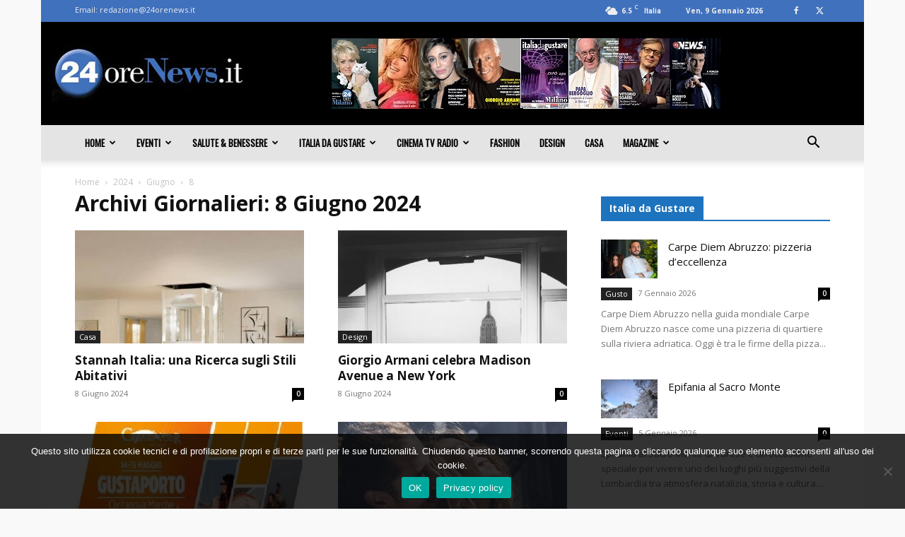

--- FILE ---
content_type: text/html; charset=UTF-8
request_url: https://www.24orenews.it/date/2024/06/08
body_size: 25787
content:
<!doctype html >
<!--[if IE 8]>    <html class="ie8" lang="en"> <![endif]-->
<!--[if IE 9]>    <html class="ie9" lang="en"> <![endif]-->
<!--[if gt IE 8]><!--> <html lang="it-IT"> <!--<![endif]-->
<head>
    <title>8 Giugno 2024 - 24 Ore News</title>
    <meta charset="UTF-8" />
    <meta name="viewport" content="width=device-width, initial-scale=1.0">
    <link rel="pingback" href="https://www.24orenews.it/xmlrpc.php" />
    <meta name='robots' content='index, follow, max-image-preview:large, max-snippet:-1, max-video-preview:-1' />
	<style>img:is([sizes="auto" i], [sizes^="auto," i]) { contain-intrinsic-size: 3000px 1500px }</style>
	<link rel="icon" type="image/png" href="https://www.24orenews.it/wp-content/uploads/2020/06/logo-24-orenews-favicon.png">
	<!-- This site is optimized with the Yoast SEO plugin v26.6 - https://yoast.com/wordpress/plugins/seo/ -->
	<link rel="canonical" href="https://www.24orenews.it/date/2024/06/08" />
	<meta property="og:locale" content="it_IT" />
	<meta property="og:type" content="website" />
	<meta property="og:title" content="8 Giugno 2024 - 24 Ore News" />
	<meta property="og:url" content="https://www.24orenews.it/date/2024/06/08" />
	<meta property="og:site_name" content="24 Ore News" />
	<meta name="twitter:card" content="summary_large_image" />
	<script type="application/ld+json" class="yoast-schema-graph">{"@context":"https://schema.org","@graph":[{"@type":"CollectionPage","@id":"https://www.24orenews.it/date/2024/06/08","url":"https://www.24orenews.it/date/2024/06/08","name":"8 Giugno 2024 - 24 Ore News","isPartOf":{"@id":"https://www.24orenews.it/#website"},"primaryImageOfPage":{"@id":"https://www.24orenews.it/date/2024/06/08#primaryimage"},"image":{"@id":"https://www.24orenews.it/date/2024/06/08#primaryimage"},"thumbnailUrl":"https://www.24orenews.it/wp-content/uploads/2024/06/Uplifts-by-Stannah-S3.jpg","breadcrumb":{"@id":"https://www.24orenews.it/date/2024/06/08#breadcrumb"},"inLanguage":"it-IT"},{"@type":"ImageObject","inLanguage":"it-IT","@id":"https://www.24orenews.it/date/2024/06/08#primaryimage","url":"https://www.24orenews.it/wp-content/uploads/2024/06/Uplifts-by-Stannah-S3.jpg","contentUrl":"https://www.24orenews.it/wp-content/uploads/2024/06/Uplifts-by-Stannah-S3.jpg","width":900,"height":900,"caption":""},{"@type":"BreadcrumbList","@id":"https://www.24orenews.it/date/2024/06/08#breadcrumb","itemListElement":[{"@type":"ListItem","position":1,"name":"Home","item":"https://www.24orenews.it/"},{"@type":"ListItem","position":2,"name":"Archivi per 8 Giugno 2024"}]},{"@type":"WebSite","@id":"https://www.24orenews.it/#website","url":"https://www.24orenews.it/","name":"24 Ore News","description":"Tutti gli eventi della tua regione da non perdere","publisher":{"@id":"https://www.24orenews.it/#organization"},"potentialAction":[{"@type":"SearchAction","target":{"@type":"EntryPoint","urlTemplate":"https://www.24orenews.it/?s={search_term_string}"},"query-input":{"@type":"PropertyValueSpecification","valueRequired":true,"valueName":"search_term_string"}}],"inLanguage":"it-IT"},{"@type":"Organization","@id":"https://www.24orenews.it/#organization","name":"24 Ore News","url":"https://www.24orenews.it/","logo":{"@type":"ImageObject","inLanguage":"it-IT","@id":"https://www.24orenews.it/#/schema/logo/image/","url":"https://www.24orenews.it/wp-content/uploads/2020/06/logo-24-orenews-3.jpg","contentUrl":"https://www.24orenews.it/wp-content/uploads/2020/06/logo-24-orenews-3.jpg","width":272,"height":90,"caption":"24 Ore News"},"image":{"@id":"https://www.24orenews.it/#/schema/logo/image/"}}]}</script>
	<!-- / Yoast SEO plugin. -->


<link rel='dns-prefetch' href='//fonts.googleapis.com' />
<link rel="alternate" type="application/rss+xml" title="24 Ore News &raquo; Feed" href="https://www.24orenews.it/feed" />
<link rel="alternate" type="application/rss+xml" title="24 Ore News &raquo; Feed dei commenti" href="https://www.24orenews.it/comments/feed" />
<script type="text/javascript">
/* <![CDATA[ */
window._wpemojiSettings = {"baseUrl":"https:\/\/s.w.org\/images\/core\/emoji\/16.0.1\/72x72\/","ext":".png","svgUrl":"https:\/\/s.w.org\/images\/core\/emoji\/16.0.1\/svg\/","svgExt":".svg","source":{"concatemoji":"https:\/\/www.24orenews.it\/wp-includes\/js\/wp-emoji-release.min.js?ver=6.8.3"}};
/*! This file is auto-generated */
!function(s,n){var o,i,e;function c(e){try{var t={supportTests:e,timestamp:(new Date).valueOf()};sessionStorage.setItem(o,JSON.stringify(t))}catch(e){}}function p(e,t,n){e.clearRect(0,0,e.canvas.width,e.canvas.height),e.fillText(t,0,0);var t=new Uint32Array(e.getImageData(0,0,e.canvas.width,e.canvas.height).data),a=(e.clearRect(0,0,e.canvas.width,e.canvas.height),e.fillText(n,0,0),new Uint32Array(e.getImageData(0,0,e.canvas.width,e.canvas.height).data));return t.every(function(e,t){return e===a[t]})}function u(e,t){e.clearRect(0,0,e.canvas.width,e.canvas.height),e.fillText(t,0,0);for(var n=e.getImageData(16,16,1,1),a=0;a<n.data.length;a++)if(0!==n.data[a])return!1;return!0}function f(e,t,n,a){switch(t){case"flag":return n(e,"\ud83c\udff3\ufe0f\u200d\u26a7\ufe0f","\ud83c\udff3\ufe0f\u200b\u26a7\ufe0f")?!1:!n(e,"\ud83c\udde8\ud83c\uddf6","\ud83c\udde8\u200b\ud83c\uddf6")&&!n(e,"\ud83c\udff4\udb40\udc67\udb40\udc62\udb40\udc65\udb40\udc6e\udb40\udc67\udb40\udc7f","\ud83c\udff4\u200b\udb40\udc67\u200b\udb40\udc62\u200b\udb40\udc65\u200b\udb40\udc6e\u200b\udb40\udc67\u200b\udb40\udc7f");case"emoji":return!a(e,"\ud83e\udedf")}return!1}function g(e,t,n,a){var r="undefined"!=typeof WorkerGlobalScope&&self instanceof WorkerGlobalScope?new OffscreenCanvas(300,150):s.createElement("canvas"),o=r.getContext("2d",{willReadFrequently:!0}),i=(o.textBaseline="top",o.font="600 32px Arial",{});return e.forEach(function(e){i[e]=t(o,e,n,a)}),i}function t(e){var t=s.createElement("script");t.src=e,t.defer=!0,s.head.appendChild(t)}"undefined"!=typeof Promise&&(o="wpEmojiSettingsSupports",i=["flag","emoji"],n.supports={everything:!0,everythingExceptFlag:!0},e=new Promise(function(e){s.addEventListener("DOMContentLoaded",e,{once:!0})}),new Promise(function(t){var n=function(){try{var e=JSON.parse(sessionStorage.getItem(o));if("object"==typeof e&&"number"==typeof e.timestamp&&(new Date).valueOf()<e.timestamp+604800&&"object"==typeof e.supportTests)return e.supportTests}catch(e){}return null}();if(!n){if("undefined"!=typeof Worker&&"undefined"!=typeof OffscreenCanvas&&"undefined"!=typeof URL&&URL.createObjectURL&&"undefined"!=typeof Blob)try{var e="postMessage("+g.toString()+"("+[JSON.stringify(i),f.toString(),p.toString(),u.toString()].join(",")+"));",a=new Blob([e],{type:"text/javascript"}),r=new Worker(URL.createObjectURL(a),{name:"wpTestEmojiSupports"});return void(r.onmessage=function(e){c(n=e.data),r.terminate(),t(n)})}catch(e){}c(n=g(i,f,p,u))}t(n)}).then(function(e){for(var t in e)n.supports[t]=e[t],n.supports.everything=n.supports.everything&&n.supports[t],"flag"!==t&&(n.supports.everythingExceptFlag=n.supports.everythingExceptFlag&&n.supports[t]);n.supports.everythingExceptFlag=n.supports.everythingExceptFlag&&!n.supports.flag,n.DOMReady=!1,n.readyCallback=function(){n.DOMReady=!0}}).then(function(){return e}).then(function(){var e;n.supports.everything||(n.readyCallback(),(e=n.source||{}).concatemoji?t(e.concatemoji):e.wpemoji&&e.twemoji&&(t(e.twemoji),t(e.wpemoji)))}))}((window,document),window._wpemojiSettings);
/* ]]> */
</script>
<!-- www.24orenews.it is managing ads with Advanced Ads 2.0.16 – https://wpadvancedads.com/ --><script id="orene-ready">
			window.advanced_ads_ready=function(e,a){a=a||"complete";var d=function(e){return"interactive"===a?"loading"!==e:"complete"===e};d(document.readyState)?e():document.addEventListener("readystatechange",(function(a){d(a.target.readyState)&&e()}),{once:"interactive"===a})},window.advanced_ads_ready_queue=window.advanced_ads_ready_queue||[];		</script>
		<style id='wp-emoji-styles-inline-css' type='text/css'>

	img.wp-smiley, img.emoji {
		display: inline !important;
		border: none !important;
		box-shadow: none !important;
		height: 1em !important;
		width: 1em !important;
		margin: 0 0.07em !important;
		vertical-align: -0.1em !important;
		background: none !important;
		padding: 0 !important;
	}
</style>
<style id='classic-theme-styles-inline-css' type='text/css'>
/*! This file is auto-generated */
.wp-block-button__link{color:#fff;background-color:#32373c;border-radius:9999px;box-shadow:none;text-decoration:none;padding:calc(.667em + 2px) calc(1.333em + 2px);font-size:1.125em}.wp-block-file__button{background:#32373c;color:#fff;text-decoration:none}
</style>
<style id='global-styles-inline-css' type='text/css'>
:root{--wp--preset--aspect-ratio--square: 1;--wp--preset--aspect-ratio--4-3: 4/3;--wp--preset--aspect-ratio--3-4: 3/4;--wp--preset--aspect-ratio--3-2: 3/2;--wp--preset--aspect-ratio--2-3: 2/3;--wp--preset--aspect-ratio--16-9: 16/9;--wp--preset--aspect-ratio--9-16: 9/16;--wp--preset--color--black: #000000;--wp--preset--color--cyan-bluish-gray: #abb8c3;--wp--preset--color--white: #ffffff;--wp--preset--color--pale-pink: #f78da7;--wp--preset--color--vivid-red: #cf2e2e;--wp--preset--color--luminous-vivid-orange: #ff6900;--wp--preset--color--luminous-vivid-amber: #fcb900;--wp--preset--color--light-green-cyan: #7bdcb5;--wp--preset--color--vivid-green-cyan: #00d084;--wp--preset--color--pale-cyan-blue: #8ed1fc;--wp--preset--color--vivid-cyan-blue: #0693e3;--wp--preset--color--vivid-purple: #9b51e0;--wp--preset--gradient--vivid-cyan-blue-to-vivid-purple: linear-gradient(135deg,rgba(6,147,227,1) 0%,rgb(155,81,224) 100%);--wp--preset--gradient--light-green-cyan-to-vivid-green-cyan: linear-gradient(135deg,rgb(122,220,180) 0%,rgb(0,208,130) 100%);--wp--preset--gradient--luminous-vivid-amber-to-luminous-vivid-orange: linear-gradient(135deg,rgba(252,185,0,1) 0%,rgba(255,105,0,1) 100%);--wp--preset--gradient--luminous-vivid-orange-to-vivid-red: linear-gradient(135deg,rgba(255,105,0,1) 0%,rgb(207,46,46) 100%);--wp--preset--gradient--very-light-gray-to-cyan-bluish-gray: linear-gradient(135deg,rgb(238,238,238) 0%,rgb(169,184,195) 100%);--wp--preset--gradient--cool-to-warm-spectrum: linear-gradient(135deg,rgb(74,234,220) 0%,rgb(151,120,209) 20%,rgb(207,42,186) 40%,rgb(238,44,130) 60%,rgb(251,105,98) 80%,rgb(254,248,76) 100%);--wp--preset--gradient--blush-light-purple: linear-gradient(135deg,rgb(255,206,236) 0%,rgb(152,150,240) 100%);--wp--preset--gradient--blush-bordeaux: linear-gradient(135deg,rgb(254,205,165) 0%,rgb(254,45,45) 50%,rgb(107,0,62) 100%);--wp--preset--gradient--luminous-dusk: linear-gradient(135deg,rgb(255,203,112) 0%,rgb(199,81,192) 50%,rgb(65,88,208) 100%);--wp--preset--gradient--pale-ocean: linear-gradient(135deg,rgb(255,245,203) 0%,rgb(182,227,212) 50%,rgb(51,167,181) 100%);--wp--preset--gradient--electric-grass: linear-gradient(135deg,rgb(202,248,128) 0%,rgb(113,206,126) 100%);--wp--preset--gradient--midnight: linear-gradient(135deg,rgb(2,3,129) 0%,rgb(40,116,252) 100%);--wp--preset--font-size--small: 11px;--wp--preset--font-size--medium: 20px;--wp--preset--font-size--large: 32px;--wp--preset--font-size--x-large: 42px;--wp--preset--font-size--regular: 15px;--wp--preset--font-size--larger: 50px;--wp--preset--spacing--20: 0.44rem;--wp--preset--spacing--30: 0.67rem;--wp--preset--spacing--40: 1rem;--wp--preset--spacing--50: 1.5rem;--wp--preset--spacing--60: 2.25rem;--wp--preset--spacing--70: 3.38rem;--wp--preset--spacing--80: 5.06rem;--wp--preset--shadow--natural: 6px 6px 9px rgba(0, 0, 0, 0.2);--wp--preset--shadow--deep: 12px 12px 50px rgba(0, 0, 0, 0.4);--wp--preset--shadow--sharp: 6px 6px 0px rgba(0, 0, 0, 0.2);--wp--preset--shadow--outlined: 6px 6px 0px -3px rgba(255, 255, 255, 1), 6px 6px rgba(0, 0, 0, 1);--wp--preset--shadow--crisp: 6px 6px 0px rgba(0, 0, 0, 1);}:where(.is-layout-flex){gap: 0.5em;}:where(.is-layout-grid){gap: 0.5em;}body .is-layout-flex{display: flex;}.is-layout-flex{flex-wrap: wrap;align-items: center;}.is-layout-flex > :is(*, div){margin: 0;}body .is-layout-grid{display: grid;}.is-layout-grid > :is(*, div){margin: 0;}:where(.wp-block-columns.is-layout-flex){gap: 2em;}:where(.wp-block-columns.is-layout-grid){gap: 2em;}:where(.wp-block-post-template.is-layout-flex){gap: 1.25em;}:where(.wp-block-post-template.is-layout-grid){gap: 1.25em;}.has-black-color{color: var(--wp--preset--color--black) !important;}.has-cyan-bluish-gray-color{color: var(--wp--preset--color--cyan-bluish-gray) !important;}.has-white-color{color: var(--wp--preset--color--white) !important;}.has-pale-pink-color{color: var(--wp--preset--color--pale-pink) !important;}.has-vivid-red-color{color: var(--wp--preset--color--vivid-red) !important;}.has-luminous-vivid-orange-color{color: var(--wp--preset--color--luminous-vivid-orange) !important;}.has-luminous-vivid-amber-color{color: var(--wp--preset--color--luminous-vivid-amber) !important;}.has-light-green-cyan-color{color: var(--wp--preset--color--light-green-cyan) !important;}.has-vivid-green-cyan-color{color: var(--wp--preset--color--vivid-green-cyan) !important;}.has-pale-cyan-blue-color{color: var(--wp--preset--color--pale-cyan-blue) !important;}.has-vivid-cyan-blue-color{color: var(--wp--preset--color--vivid-cyan-blue) !important;}.has-vivid-purple-color{color: var(--wp--preset--color--vivid-purple) !important;}.has-black-background-color{background-color: var(--wp--preset--color--black) !important;}.has-cyan-bluish-gray-background-color{background-color: var(--wp--preset--color--cyan-bluish-gray) !important;}.has-white-background-color{background-color: var(--wp--preset--color--white) !important;}.has-pale-pink-background-color{background-color: var(--wp--preset--color--pale-pink) !important;}.has-vivid-red-background-color{background-color: var(--wp--preset--color--vivid-red) !important;}.has-luminous-vivid-orange-background-color{background-color: var(--wp--preset--color--luminous-vivid-orange) !important;}.has-luminous-vivid-amber-background-color{background-color: var(--wp--preset--color--luminous-vivid-amber) !important;}.has-light-green-cyan-background-color{background-color: var(--wp--preset--color--light-green-cyan) !important;}.has-vivid-green-cyan-background-color{background-color: var(--wp--preset--color--vivid-green-cyan) !important;}.has-pale-cyan-blue-background-color{background-color: var(--wp--preset--color--pale-cyan-blue) !important;}.has-vivid-cyan-blue-background-color{background-color: var(--wp--preset--color--vivid-cyan-blue) !important;}.has-vivid-purple-background-color{background-color: var(--wp--preset--color--vivid-purple) !important;}.has-black-border-color{border-color: var(--wp--preset--color--black) !important;}.has-cyan-bluish-gray-border-color{border-color: var(--wp--preset--color--cyan-bluish-gray) !important;}.has-white-border-color{border-color: var(--wp--preset--color--white) !important;}.has-pale-pink-border-color{border-color: var(--wp--preset--color--pale-pink) !important;}.has-vivid-red-border-color{border-color: var(--wp--preset--color--vivid-red) !important;}.has-luminous-vivid-orange-border-color{border-color: var(--wp--preset--color--luminous-vivid-orange) !important;}.has-luminous-vivid-amber-border-color{border-color: var(--wp--preset--color--luminous-vivid-amber) !important;}.has-light-green-cyan-border-color{border-color: var(--wp--preset--color--light-green-cyan) !important;}.has-vivid-green-cyan-border-color{border-color: var(--wp--preset--color--vivid-green-cyan) !important;}.has-pale-cyan-blue-border-color{border-color: var(--wp--preset--color--pale-cyan-blue) !important;}.has-vivid-cyan-blue-border-color{border-color: var(--wp--preset--color--vivid-cyan-blue) !important;}.has-vivid-purple-border-color{border-color: var(--wp--preset--color--vivid-purple) !important;}.has-vivid-cyan-blue-to-vivid-purple-gradient-background{background: var(--wp--preset--gradient--vivid-cyan-blue-to-vivid-purple) !important;}.has-light-green-cyan-to-vivid-green-cyan-gradient-background{background: var(--wp--preset--gradient--light-green-cyan-to-vivid-green-cyan) !important;}.has-luminous-vivid-amber-to-luminous-vivid-orange-gradient-background{background: var(--wp--preset--gradient--luminous-vivid-amber-to-luminous-vivid-orange) !important;}.has-luminous-vivid-orange-to-vivid-red-gradient-background{background: var(--wp--preset--gradient--luminous-vivid-orange-to-vivid-red) !important;}.has-very-light-gray-to-cyan-bluish-gray-gradient-background{background: var(--wp--preset--gradient--very-light-gray-to-cyan-bluish-gray) !important;}.has-cool-to-warm-spectrum-gradient-background{background: var(--wp--preset--gradient--cool-to-warm-spectrum) !important;}.has-blush-light-purple-gradient-background{background: var(--wp--preset--gradient--blush-light-purple) !important;}.has-blush-bordeaux-gradient-background{background: var(--wp--preset--gradient--blush-bordeaux) !important;}.has-luminous-dusk-gradient-background{background: var(--wp--preset--gradient--luminous-dusk) !important;}.has-pale-ocean-gradient-background{background: var(--wp--preset--gradient--pale-ocean) !important;}.has-electric-grass-gradient-background{background: var(--wp--preset--gradient--electric-grass) !important;}.has-midnight-gradient-background{background: var(--wp--preset--gradient--midnight) !important;}.has-small-font-size{font-size: var(--wp--preset--font-size--small) !important;}.has-medium-font-size{font-size: var(--wp--preset--font-size--medium) !important;}.has-large-font-size{font-size: var(--wp--preset--font-size--large) !important;}.has-x-large-font-size{font-size: var(--wp--preset--font-size--x-large) !important;}
:where(.wp-block-post-template.is-layout-flex){gap: 1.25em;}:where(.wp-block-post-template.is-layout-grid){gap: 1.25em;}
:where(.wp-block-columns.is-layout-flex){gap: 2em;}:where(.wp-block-columns.is-layout-grid){gap: 2em;}
:root :where(.wp-block-pullquote){font-size: 1.5em;line-height: 1.6;}
</style>
<link rel='stylesheet' id='cookie-notice-front-css' href='https://www.24orenews.it/wp-content/plugins/cookie-notice/css/front.min.css?ver=2.5.11' type='text/css' media='all' />
<link rel='stylesheet' id='td-plugin-multi-purpose-css' href='https://www.24orenews.it/wp-content/plugins/td-composer/td-multi-purpose/style.css?ver=7cd248d7ca13c255207c3f8b916c3f00' type='text/css' media='all' />
<link rel='stylesheet' id='google-fonts-style-css' href='https://fonts.googleapis.com/css?family=Oswald%3A400%7COpen+Sans%3A400%2C600%2C700%7CRoboto%3A400%2C600%2C700&#038;display=swap&#038;ver=12.7.3' type='text/css' media='all' />
<link rel='stylesheet' id='td-theme-css' href='https://www.24orenews.it/wp-content/themes/Newspaper/style.css?ver=12.7.3' type='text/css' media='all' />
<style id='td-theme-inline-css' type='text/css'>@media (max-width:767px){.td-header-desktop-wrap{display:none}}@media (min-width:767px){.td-header-mobile-wrap{display:none}}</style>
<link rel='stylesheet' id='td-legacy-framework-front-style-css' href='https://www.24orenews.it/wp-content/plugins/td-composer/legacy/Newspaper/assets/css/td_legacy_main.css?ver=7cd248d7ca13c255207c3f8b916c3f00' type='text/css' media='all' />
<link rel='stylesheet' id='td-standard-pack-framework-front-style-css' href='https://www.24orenews.it/wp-content/plugins/td-standard-pack/Newspaper/assets/css/td_standard_pack_main.css?ver=c12e6da63ed2f212e87e44e5e9b9a302' type='text/css' media='all' />
<link rel='stylesheet' id='td-theme-demo-style-css' href='https://www.24orenews.it/wp-content/plugins/td-composer/legacy/Newspaper/includes/demos/local_news/demo_style.css?ver=12.7.3' type='text/css' media='all' />
<link rel='stylesheet' id='tdb_style_cloud_templates_front-css' href='https://www.24orenews.it/wp-content/plugins/td-cloud-library/assets/css/tdb_main.css?ver=6127d3b6131f900b2e62bb855b13dc3b' type='text/css' media='all' />
<script type="text/javascript" id="cookie-notice-front-js-before">
/* <![CDATA[ */
var cnArgs = {"ajaxUrl":"https:\/\/www.24orenews.it\/wp-admin\/admin-ajax.php","nonce":"604aaa037b","hideEffect":"fade","position":"bottom","onScroll":false,"onScrollOffset":100,"onClick":false,"cookieName":"cookie_notice_accepted","cookieTime":2592000,"cookieTimeRejected":2592000,"globalCookie":false,"redirection":false,"cache":true,"revokeCookies":false,"revokeCookiesOpt":"automatic"};
/* ]]> */
</script>
<script type="text/javascript" src="https://www.24orenews.it/wp-content/plugins/cookie-notice/js/front.min.js?ver=2.5.11" id="cookie-notice-front-js"></script>
<script type="text/javascript" src="https://www.24orenews.it/wp-includes/js/jquery/jquery.min.js?ver=3.7.1" id="jquery-core-js"></script>
<script type="text/javascript" src="https://www.24orenews.it/wp-includes/js/jquery/jquery-migrate.min.js?ver=3.4.1" id="jquery-migrate-js"></script>
<link rel="https://api.w.org/" href="https://www.24orenews.it/wp-json/" /><link rel="EditURI" type="application/rsd+xml" title="RSD" href="https://www.24orenews.it/xmlrpc.php?rsd" />
<meta name="generator" content="WordPress 6.8.3" />
<style>
		#category-posts-2-internal ul {padding: 0;}
#category-posts-2-internal .cat-post-item img {max-width: initial; max-height: initial; margin: initial;}
#category-posts-2-internal .cat-post-author {margin-bottom: 0;}
#category-posts-2-internal .cat-post-thumbnail {margin: 5px 10px 5px 0;}
#category-posts-2-internal .cat-post-item:before {content: ""; clear: both;}
#category-posts-2-internal .cat-post-excerpt-more {display: inline-block;}
#category-posts-2-internal .cat-post-item {list-style: none; margin: 3px 0 10px; padding: 3px 0;}
#category-posts-2-internal .cat-post-current .cat-post-title {font-weight: bold; text-transform: uppercase;}
#category-posts-2-internal [class*=cat-post-tax] {font-size: 0.85em;}
#category-posts-2-internal [class*=cat-post-tax] * {display:inline-block;}
#category-posts-2-internal .cat-post-item a:after {content: ""; display: table;	clear: both;}
#category-posts-2-internal .cat-post-item .cat-post-title {overflow: hidden;text-overflow: ellipsis;white-space: initial;display: -webkit-box;-webkit-line-clamp: 2;-webkit-box-orient: vertical;padding-bottom: 0 !important;}
#category-posts-2-internal .cpwp-wrap-text p {display: inline;}
#category-posts-2-internal .cat-post-item .cpwp-wrap-text {overflow: hidden;text-overflow: ellipsis;white-space: initial;display: -webkit-box;-webkit-line-clamp: 4;-webkit-box-orient: vertical;padding-bottom: 0 !important;}
#category-posts-2-internal p.cpwp-excerpt-text {min-width: 120px;}
#category-posts-2-internal .cat-post-item a:after {content: ""; clear: both;}
#category-posts-2-internal .cat-post-thumbnail {display:block; float:left; margin:5px 10px 5px 0;}
#category-posts-2-internal .cat-post-crop {overflow:hidden;display:block;}
#category-posts-2-internal p {margin:5px 0 0 0}
#category-posts-2-internal li > div {margin:5px 0 0 0; clear:both;}
#category-posts-2-internal .dashicons {vertical-align:middle;}
#category-posts-2-internal .cat-post-thumbnail .cat-post-crop img {height: 150px;}
#category-posts-2-internal .cat-post-thumbnail .cat-post-crop img {width: 150px;}
#category-posts-2-internal .cat-post-thumbnail .cat-post-crop img {object-fit: cover; max-width: 100%; display: block;}
#category-posts-2-internal .cat-post-thumbnail .cat-post-crop-not-supported img {width: 100%;}
#category-posts-2-internal .cat-post-thumbnail {max-width:100%;}
#category-posts-2-internal .cat-post-item img {margin: initial;}
#category-posts-2-internal .cat-post-scale img {margin: initial; padding-bottom: 0 !important; -webkit-transition: all 0.3s ease; -moz-transition: all 0.3s ease; -ms-transition: all 0.3s ease; -o-transition: all 0.3s ease; transition: all 0.3s ease;}
#category-posts-2-internal .cat-post-scale:hover img {-webkit-transform: scale(1.1, 1.1); -ms-transform: scale(1.1, 1.1); transform: scale(1.1, 1.1);}
</style>
		    <script>
        window.tdb_global_vars = {"wpRestUrl":"https:\/\/www.24orenews.it\/wp-json\/","permalinkStructure":"\/%category%\/%post_id%-%postname%"};
        window.tdb_p_autoload_vars = {"isAjax":false,"isAdminBarShowing":false};
    </script>
    
    <style id="tdb-global-colors">:root{--accent-color:#fff}</style>

    
	
<!-- JS generated by theme -->

<script type="text/javascript" id="td-generated-header-js">
    
    

	    var tdBlocksArray = []; //here we store all the items for the current page

	    // td_block class - each ajax block uses a object of this class for requests
	    function tdBlock() {
		    this.id = '';
		    this.block_type = 1; //block type id (1-234 etc)
		    this.atts = '';
		    this.td_column_number = '';
		    this.td_current_page = 1; //
		    this.post_count = 0; //from wp
		    this.found_posts = 0; //from wp
		    this.max_num_pages = 0; //from wp
		    this.td_filter_value = ''; //current live filter value
		    this.is_ajax_running = false;
		    this.td_user_action = ''; // load more or infinite loader (used by the animation)
		    this.header_color = '';
		    this.ajax_pagination_infinite_stop = ''; //show load more at page x
	    }

        // td_js_generator - mini detector
        ( function () {
            var htmlTag = document.getElementsByTagName("html")[0];

	        if ( navigator.userAgent.indexOf("MSIE 10.0") > -1 ) {
                htmlTag.className += ' ie10';
            }

            if ( !!navigator.userAgent.match(/Trident.*rv\:11\./) ) {
                htmlTag.className += ' ie11';
            }

	        if ( navigator.userAgent.indexOf("Edge") > -1 ) {
                htmlTag.className += ' ieEdge';
            }

            if ( /(iPad|iPhone|iPod)/g.test(navigator.userAgent) ) {
                htmlTag.className += ' td-md-is-ios';
            }

            var user_agent = navigator.userAgent.toLowerCase();
            if ( user_agent.indexOf("android") > -1 ) {
                htmlTag.className += ' td-md-is-android';
            }

            if ( -1 !== navigator.userAgent.indexOf('Mac OS X')  ) {
                htmlTag.className += ' td-md-is-os-x';
            }

            if ( /chrom(e|ium)/.test(navigator.userAgent.toLowerCase()) ) {
               htmlTag.className += ' td-md-is-chrome';
            }

            if ( -1 !== navigator.userAgent.indexOf('Firefox') ) {
                htmlTag.className += ' td-md-is-firefox';
            }

            if ( -1 !== navigator.userAgent.indexOf('Safari') && -1 === navigator.userAgent.indexOf('Chrome') ) {
                htmlTag.className += ' td-md-is-safari';
            }

            if( -1 !== navigator.userAgent.indexOf('IEMobile') ){
                htmlTag.className += ' td-md-is-iemobile';
            }

        })();

        var tdLocalCache = {};

        ( function () {
            "use strict";

            tdLocalCache = {
                data: {},
                remove: function (resource_id) {
                    delete tdLocalCache.data[resource_id];
                },
                exist: function (resource_id) {
                    return tdLocalCache.data.hasOwnProperty(resource_id) && tdLocalCache.data[resource_id] !== null;
                },
                get: function (resource_id) {
                    return tdLocalCache.data[resource_id];
                },
                set: function (resource_id, cachedData) {
                    tdLocalCache.remove(resource_id);
                    tdLocalCache.data[resource_id] = cachedData;
                }
            };
        })();

    
    
var td_viewport_interval_list=[{"limitBottom":767,"sidebarWidth":228},{"limitBottom":1018,"sidebarWidth":300},{"limitBottom":1140,"sidebarWidth":324}];
var tdc_is_installed="yes";
var tdc_domain_active=false;
var td_ajax_url="https:\/\/www.24orenews.it\/wp-admin\/admin-ajax.php?td_theme_name=Newspaper&v=12.7.3";
var td_get_template_directory_uri="https:\/\/www.24orenews.it\/wp-content\/plugins\/td-composer\/legacy\/common";
var tds_snap_menu="smart_snap_always";
var tds_logo_on_sticky="";
var tds_header_style="";
var td_please_wait="Per favore attendi...";
var td_email_user_pass_incorrect="Utente o password errata!";
var td_email_user_incorrect="Email o Username errati!";
var td_email_incorrect="Email non corretta!";
var td_user_incorrect="Username incorrect!";
var td_email_user_empty="Email or username empty!";
var td_pass_empty="Pass empty!";
var td_pass_pattern_incorrect="Invalid Pass Pattern!";
var td_retype_pass_incorrect="Retyped Pass incorrect!";
var tds_more_articles_on_post_enable="show";
var tds_more_articles_on_post_time_to_wait="";
var tds_more_articles_on_post_pages_distance_from_top=0;
var tds_captcha="";
var tds_theme_color_site_wide="#1e73be";
var tds_smart_sidebar="enabled";
var tdThemeName="Newspaper";
var tdThemeNameWl="Newspaper";
var td_magnific_popup_translation_tPrev="Precedente (Freccia Sinistra)";
var td_magnific_popup_translation_tNext="Successivo (tasto freccia destra)";
var td_magnific_popup_translation_tCounter="%curr% di %total%";
var td_magnific_popup_translation_ajax_tError="Il contenuto di %url% non pu\u00f2 essere caricato.";
var td_magnific_popup_translation_image_tError="L'immagine #%curr% non pu\u00f2 essere caricata";
var tdBlockNonce="2f86f29f54";
var tdMobileMenu="enabled";
var tdMobileSearch="enabled";
var tdsDateFormat="D, j F Y";
var tdDateNamesI18n={"month_names":["Gennaio","Febbraio","Marzo","Aprile","Maggio","Giugno","Luglio","Agosto","Settembre","Ottobre","Novembre","Dicembre"],"month_names_short":["Gen","Feb","Mar","Apr","Mag","Giu","Lug","Ago","Set","Ott","Nov","Dic"],"day_names":["domenica","luned\u00ec","marted\u00ec","mercoled\u00ec","gioved\u00ec","venerd\u00ec","sabato"],"day_names_short":["Dom","Lun","Mar","Mer","Gio","Ven","Sab"]};
var td_w3_object_cache_enabled_for_wp_admin=false;
var tdb_modal_confirm="Save";
var tdb_modal_cancel="Cancel";
var tdb_modal_confirm_alt="Yes";
var tdb_modal_cancel_alt="No";
var td_deploy_mode="deploy";
var td_ad_background_click_link="";
var td_ad_background_click_target="";
</script>


<!-- Header style compiled by theme -->

<style>.td-header-wrap .black-menu .sf-menu>.current-menu-item>a,.td-header-wrap .black-menu .sf-menu>.current-menu-ancestor>a,.td-header-wrap .black-menu .sf-menu>.current-category-ancestor>a,.td-header-wrap .black-menu .sf-menu>li>a:hover,.td-header-wrap .black-menu .sf-menu>.sfHover>a,.sf-menu>.current-menu-item>a:after,.sf-menu>.current-menu-ancestor>a:after,.sf-menu>.current-category-ancestor>a:after,.sf-menu>li:hover>a:after,.sf-menu>.sfHover>a:after,.header-search-wrap .td-drop-down-search:after,.header-search-wrap .td-drop-down-search .btn:hover,input[type=submit]:hover,.td-read-more a,.td-post-category:hover,body .td_top_authors .td-active .td-author-post-count,body .td_top_authors .td-active .td-author-comments-count,body .td_top_authors .td_mod_wrap:hover .td-author-post-count,body .td_top_authors .td_mod_wrap:hover .td-author-comments-count,.td-404-sub-sub-title a:hover,.td-search-form-widget .wpb_button:hover,.td-rating-bar-wrap div,.dropcap,.td_wrapper_video_playlist .td_video_controls_playlist_wrapper,.wpb_default,.wpb_default:hover,.td-left-smart-list:hover,.td-right-smart-list:hover,#bbpress-forums button:hover,.bbp_widget_login .button:hover,.td-footer-wrapper .td-post-category,.td-footer-wrapper .widget_product_search input[type="submit"]:hover,.single-product .product .summary .cart .button:hover,.td-next-prev-wrap a:hover,.td-load-more-wrap a:hover,.td-post-small-box a:hover,.page-nav .current,.page-nav:first-child>div,#bbpress-forums .bbp-pagination .current,#bbpress-forums #bbp-single-user-details #bbp-user-navigation li.current a,.td-theme-slider:hover .slide-meta-cat a,a.vc_btn-black:hover,.td-trending-now-wrapper:hover .td-trending-now-title,.td-scroll-up,.td-smart-list-button:hover,.td-weather-information:before,.td-weather-week:before,.td_block_exchange .td-exchange-header:before,.td-pulldown-syle-2 .td-subcat-dropdown ul:after,.td_block_template_9 .td-block-title:after,.td_block_template_15 .td-block-title:before,div.wpforms-container .wpforms-form div.wpforms-submit-container button[type=submit],.td-close-video-fixed{background-color:#1e73be}.td_block_template_4 .td-related-title .td-cur-simple-item:before{border-color:#1e73be transparent transparent transparent!important}.td_block_template_4 .td-related-title .td-cur-simple-item,.td_block_template_3 .td-related-title .td-cur-simple-item,.td_block_template_9 .td-related-title:after{background-color:#1e73be}a,cite a:hover,.td-page-content blockquote p,.td-post-content blockquote p,.mce-content-body blockquote p,.comment-content blockquote p,.wpb_text_column blockquote p,.td_block_text_with_title blockquote p,.td_module_wrap:hover .entry-title a,.td-subcat-filter .td-subcat-list a:hover,.td-subcat-filter .td-subcat-dropdown a:hover,.td_quote_on_blocks,.dropcap2,.dropcap3,body .td_top_authors .td-active .td-authors-name a,body .td_top_authors .td_mod_wrap:hover .td-authors-name a,.td-post-next-prev-content a:hover,.author-box-wrap .td-author-social a:hover,.td-author-name a:hover,.td-author-url a:hover,.comment-reply-link:hover,.logged-in-as a:hover,#cancel-comment-reply-link:hover,.td-search-query,.widget a:hover,.td_wp_recentcomments a:hover,.archive .widget_archive .current,.archive .widget_archive .current a,.widget_calendar tfoot a:hover,#bbpress-forums li.bbp-header .bbp-reply-content span a:hover,#bbpress-forums .bbp-forum-freshness a:hover,#bbpress-forums .bbp-topic-freshness a:hover,#bbpress-forums .bbp-forums-list li a:hover,#bbpress-forums .bbp-forum-title:hover,#bbpress-forums .bbp-topic-permalink:hover,#bbpress-forums .bbp-topic-started-by a:hover,#bbpress-forums .bbp-topic-started-in a:hover,#bbpress-forums .bbp-body .super-sticky li.bbp-topic-title .bbp-topic-permalink,#bbpress-forums .bbp-body .sticky li.bbp-topic-title .bbp-topic-permalink,.widget_display_replies .bbp-author-name,.widget_display_topics .bbp-author-name,.td-subfooter-menu li a:hover,a.vc_btn-black:hover,.td-smart-list-dropdown-wrap .td-smart-list-button:hover,.td-instagram-user a,.td-block-title-wrap .td-wrapper-pulldown-filter .td-pulldown-filter-display-option:hover,.td-block-title-wrap .td-wrapper-pulldown-filter .td-pulldown-filter-display-option:hover i,.td-block-title-wrap .td-wrapper-pulldown-filter .td-pulldown-filter-link:hover,.td-block-title-wrap .td-wrapper-pulldown-filter .td-pulldown-filter-item .td-cur-simple-item,.td-pulldown-syle-2 .td-subcat-dropdown:hover .td-subcat-more span,.td-pulldown-syle-2 .td-subcat-dropdown:hover .td-subcat-more i,.td-pulldown-syle-3 .td-subcat-dropdown:hover .td-subcat-more span,.td-pulldown-syle-3 .td-subcat-dropdown:hover .td-subcat-more i,.td_block_template_2 .td-related-title .td-cur-simple-item,.td_block_template_5 .td-related-title .td-cur-simple-item,.td_block_template_6 .td-related-title .td-cur-simple-item,.td_block_template_7 .td-related-title .td-cur-simple-item,.td_block_template_8 .td-related-title .td-cur-simple-item,.td_block_template_9 .td-related-title .td-cur-simple-item,.td_block_template_10 .td-related-title .td-cur-simple-item,.td_block_template_11 .td-related-title .td-cur-simple-item,.td_block_template_12 .td-related-title .td-cur-simple-item,.td_block_template_13 .td-related-title .td-cur-simple-item,.td_block_template_14 .td-related-title .td-cur-simple-item,.td_block_template_15 .td-related-title .td-cur-simple-item,.td_block_template_16 .td-related-title .td-cur-simple-item,.td_block_template_17 .td-related-title .td-cur-simple-item,.td-theme-wrap .sf-menu ul .td-menu-item>a:hover,.td-theme-wrap .sf-menu ul .sfHover>a,.td-theme-wrap .sf-menu ul .current-menu-ancestor>a,.td-theme-wrap .sf-menu ul .current-category-ancestor>a,.td-theme-wrap .sf-menu ul .current-menu-item>a,.td_outlined_btn,body .td_block_categories_tags .td-ct-item:hover,body .td_block_list_menu li.current-menu-item>a,body .td_block_list_menu li.current-menu-ancestor>a,body .td_block_list_menu li.current-category-ancestor>a{color:#1e73be}a.vc_btn-black.vc_btn_square_outlined:hover,a.vc_btn-black.vc_btn_outlined:hover{color:#1e73be!important}.td-next-prev-wrap a:hover,.td-load-more-wrap a:hover,.td-post-small-box a:hover,.page-nav .current,.page-nav:first-child>div,#bbpress-forums .bbp-pagination .current,.post .td_quote_box,.page .td_quote_box,a.vc_btn-black:hover,.td_block_template_5 .td-block-title>*,.td_outlined_btn{border-color:#1e73be}.td_wrapper_video_playlist .td_video_currently_playing:after{border-color:#1e73be!important}.header-search-wrap .td-drop-down-search:before{border-color:transparent transparent #1e73be transparent}.block-title>span,.block-title>a,.block-title>label,.widgettitle,.widgettitle:after,body .td-trending-now-title,.td-trending-now-wrapper:hover .td-trending-now-title,.wpb_tabs li.ui-tabs-active a,.wpb_tabs li:hover a,.vc_tta-container .vc_tta-color-grey.vc_tta-tabs-position-top.vc_tta-style-classic .vc_tta-tabs-container .vc_tta-tab.vc_active>a,.vc_tta-container .vc_tta-color-grey.vc_tta-tabs-position-top.vc_tta-style-classic .vc_tta-tabs-container .vc_tta-tab:hover>a,.td_block_template_1 .td-related-title .td-cur-simple-item,.td-subcat-filter .td-subcat-dropdown:hover .td-subcat-more,.td_3D_btn,.td_shadow_btn,.td_default_btn,.td_round_btn,.td_outlined_btn:hover{background-color:#1e73be}.block-title,.td_block_template_1 .td-related-title,.wpb_tabs .wpb_tabs_nav,.vc_tta-container .vc_tta-color-grey.vc_tta-tabs-position-top.vc_tta-style-classic .vc_tta-tabs-container{border-color:#1e73be}.td_block_wrap .td-subcat-item a.td-cur-simple-item{color:#1e73be}.td-grid-style-4 .entry-title{background-color:rgba(30,115,190,0.7)}.td-menu-background:before,.td-search-background:before{background:rgba(0,0,0,0.7);background:-moz-linear-gradient(top,rgba(0,0,0,0.7) 0%,rgba(0,30,66,0.7) 100%);background:-webkit-gradient(left top,left bottom,color-stop(0%,rgba(0,0,0,0.7)),color-stop(100%,rgba(0,30,66,0.7)));background:-webkit-linear-gradient(top,rgba(0,0,0,0.7) 0%,rgba(0,30,66,0.7) 100%);background:-o-linear-gradient(top,rgba(0,0,0,0.7) 0%,rgba(0,30,66,0.7) 100%);background:-ms-linear-gradient(top,rgba(0,0,0,0.7) 0%,rgba(0,30,66,0.7) 100%);background:linear-gradient(to bottom,rgba(0,0,0,0.7) 0%,rgba(0,30,66,0.7) 100%);filter:progid:DXImageTransform.Microsoft.gradient(startColorstr='rgba(0,0,0,0.7)',endColorstr='rgba(0,30,66,0.7)',GradientType=0)}.td-menu-background,.td-search-background{background-image:url('https://www.24orenews.it/wp-content/uploads/2020/06/f306c33c6e270771987a62da1bd3e1aa-1024x640.jpg')}ul.sf-menu>.menu-item>a{font-family:Oswald;font-size:13px;line-height:50px}.sf-menu ul .menu-item a{font-family:"Open Sans";font-weight:bold}.td-page-title,.td-category-title-holder .td-page-title{font-family:"Open Sans";font-weight:bold}.td-page-content h1,.wpb_text_column h1{font-family:"Open Sans";font-weight:bold}.td-page-content h2,.wpb_text_column h2{font-family:"Open Sans";font-weight:bold}.td-page-content h3,.wpb_text_column h3{font-family:"Open Sans";font-weight:bold}.td-page-content h4,.wpb_text_column h4{font-family:"Open Sans";font-weight:bold}.td-page-content h5,.wpb_text_column h5{font-family:"Open Sans";font-weight:bold}.td-page-content h6,.wpb_text_column h6{font-family:"Open Sans";font-weight:bold}body,p{font-size:16px}.white-popup-block:before{background-image:url('https://www.24orenews.it/wp-content/uploads/2020/06/p1.jpg')}.td-header-style-12 .td-header-menu-wrap-full,.td-header-style-12 .td-affix,.td-grid-style-1.td-hover-1 .td-big-grid-post:hover .td-post-category,.td-grid-style-5.td-hover-1 .td-big-grid-post:hover .td-post-category,.td_category_template_3 .td-current-sub-category,.td_category_template_8 .td-category-header .td-category a.td-current-sub-category,.td_category_template_4 .td-category-siblings .td-category a:hover,.td_block_big_grid_9.td-grid-style-1 .td-post-category,.td_block_big_grid_9.td-grid-style-5 .td-post-category,.td-grid-style-6.td-hover-1 .td-module-thumb:after,.tdm-menu-active-style5 .td-header-menu-wrap .sf-menu>.current-menu-item>a,.tdm-menu-active-style5 .td-header-menu-wrap .sf-menu>.current-menu-ancestor>a,.tdm-menu-active-style5 .td-header-menu-wrap .sf-menu>.current-category-ancestor>a,.tdm-menu-active-style5 .td-header-menu-wrap .sf-menu>li>a:hover,.tdm-menu-active-style5 .td-header-menu-wrap .sf-menu>.sfHover>a{background-color:#1e73be}.td_mega_menu_sub_cats .cur-sub-cat,.td-mega-span h3 a:hover,.td_mod_mega_menu:hover .entry-title a,.header-search-wrap .result-msg a:hover,.td-header-top-menu .td-drop-down-search .td_module_wrap:hover .entry-title a,.td-header-top-menu .td-icon-search:hover,.td-header-wrap .result-msg a:hover,.top-header-menu li a:hover,.top-header-menu .current-menu-item>a,.top-header-menu .current-menu-ancestor>a,.top-header-menu .current-category-ancestor>a,.td-social-icon-wrap>a:hover,.td-header-sp-top-widget .td-social-icon-wrap a:hover,.td_mod_related_posts:hover h3>a,.td-post-template-11 .td-related-title .td-related-left:hover,.td-post-template-11 .td-related-title .td-related-right:hover,.td-post-template-11 .td-related-title .td-cur-simple-item,.td-post-template-11 .td_block_related_posts .td-next-prev-wrap a:hover,.td-category-header .td-pulldown-category-filter-link:hover,.td-category-siblings .td-subcat-dropdown a:hover,.td-category-siblings .td-subcat-dropdown a.td-current-sub-category,.footer-text-wrap .footer-email-wrap a,.footer-social-wrap a:hover,.td_module_17 .td-read-more a:hover,.td_module_18 .td-read-more a:hover,.td_module_19 .td-post-author-name a:hover,.td-pulldown-syle-2 .td-subcat-dropdown:hover .td-subcat-more span,.td-pulldown-syle-2 .td-subcat-dropdown:hover .td-subcat-more i,.td-pulldown-syle-3 .td-subcat-dropdown:hover .td-subcat-more span,.td-pulldown-syle-3 .td-subcat-dropdown:hover .td-subcat-more i,.tdm-menu-active-style3 .tdm-header.td-header-wrap .sf-menu>.current-category-ancestor>a,.tdm-menu-active-style3 .tdm-header.td-header-wrap .sf-menu>.current-menu-ancestor>a,.tdm-menu-active-style3 .tdm-header.td-header-wrap .sf-menu>.current-menu-item>a,.tdm-menu-active-style3 .tdm-header.td-header-wrap .sf-menu>.sfHover>a,.tdm-menu-active-style3 .tdm-header.td-header-wrap .sf-menu>li>a:hover{color:#1e73be}.td-mega-menu-page .wpb_content_element ul li a:hover,.td-theme-wrap .td-aj-search-results .td_module_wrap:hover .entry-title a,.td-theme-wrap .header-search-wrap .result-msg a:hover{color:#1e73be!important}.td_category_template_8 .td-category-header .td-category a.td-current-sub-category,.td_category_template_4 .td-category-siblings .td-category a:hover,.tdm-menu-active-style4 .tdm-header .sf-menu>.current-menu-item>a,.tdm-menu-active-style4 .tdm-header .sf-menu>.current-menu-ancestor>a,.tdm-menu-active-style4 .tdm-header .sf-menu>.current-category-ancestor>a,.tdm-menu-active-style4 .tdm-header .sf-menu>li>a:hover,.tdm-menu-active-style4 .tdm-header .sf-menu>.sfHover>a{border-color:#1e73be}.td-header-wrap .td-header-top-menu-full,.td-header-wrap .top-header-menu .sub-menu,.tdm-header-style-1.td-header-wrap .td-header-top-menu-full,.tdm-header-style-1.td-header-wrap .top-header-menu .sub-menu,.tdm-header-style-2.td-header-wrap .td-header-top-menu-full,.tdm-header-style-2.td-header-wrap .top-header-menu .sub-menu,.tdm-header-style-3.td-header-wrap .td-header-top-menu-full,.tdm-header-style-3.td-header-wrap .top-header-menu .sub-menu{background-color:#222222}.td-header-style-8 .td-header-top-menu-full{background-color:transparent}.td-header-style-8 .td-header-top-menu-full .td-header-top-menu{background-color:#222222;padding-left:15px;padding-right:15px}.td-header-wrap .td-header-top-menu-full .td-header-top-menu,.td-header-wrap .td-header-top-menu-full{border-bottom:none}.td-header-top-menu,.td-header-top-menu a,.td-header-wrap .td-header-top-menu-full .td-header-top-menu,.td-header-wrap .td-header-top-menu-full a,.td-header-style-8 .td-header-top-menu,.td-header-style-8 .td-header-top-menu a,.td-header-top-menu .td-drop-down-search .entry-title a{color:#ededed}.top-header-menu .current-menu-item>a,.top-header-menu .current-menu-ancestor>a,.top-header-menu .current-category-ancestor>a,.top-header-menu li a:hover,.td-header-sp-top-widget .td-icon-search:hover{color:#f4511e}.td-header-wrap .td-header-sp-top-widget .td-icon-font,.td-header-style-7 .td-header-top-menu .td-social-icon-wrap .td-icon-font{color:#ededed}.td-header-wrap .td-header-sp-top-widget i.td-icon-font:hover{color:#f4511e}.td-header-wrap .td-header-menu-wrap-full,.td-header-menu-wrap.td-affix,.td-header-style-3 .td-header-main-menu,.td-header-style-3 .td-affix .td-header-main-menu,.td-header-style-4 .td-header-main-menu,.td-header-style-4 .td-affix .td-header-main-menu,.td-header-style-8 .td-header-menu-wrap.td-affix,.td-header-style-8 .td-header-top-menu-full{background-color:#e4e4e4}.td-boxed-layout .td-header-style-3 .td-header-menu-wrap,.td-boxed-layout .td-header-style-4 .td-header-menu-wrap,.td-header-style-3 .td_stretch_content .td-header-menu-wrap,.td-header-style-4 .td_stretch_content .td-header-menu-wrap{background-color:#e4e4e4!important}@media (min-width:1019px){.td-header-style-1 .td-header-sp-recs,.td-header-style-1 .td-header-sp-logo{margin-bottom:28px}}@media (min-width:768px) and (max-width:1018px){.td-header-style-1 .td-header-sp-recs,.td-header-style-1 .td-header-sp-logo{margin-bottom:14px}}.td-header-style-7 .td-header-top-menu{border-bottom:none}.sf-menu>.current-menu-item>a:after,.sf-menu>.current-menu-ancestor>a:after,.sf-menu>.current-category-ancestor>a:after,.sf-menu>li:hover>a:after,.sf-menu>.sfHover>a:after,.td_block_mega_menu .td-next-prev-wrap a:hover,.td-mega-span .td-post-category:hover,.td-header-wrap .black-menu .sf-menu>li>a:hover,.td-header-wrap .black-menu .sf-menu>.current-menu-ancestor>a,.td-header-wrap .black-menu .sf-menu>.sfHover>a,.td-header-wrap .black-menu .sf-menu>.current-menu-item>a,.td-header-wrap .black-menu .sf-menu>.current-menu-ancestor>a,.td-header-wrap .black-menu .sf-menu>.current-category-ancestor>a,.tdm-menu-active-style5 .tdm-header .td-header-menu-wrap .sf-menu>.current-menu-item>a,.tdm-menu-active-style5 .tdm-header .td-header-menu-wrap .sf-menu>.current-menu-ancestor>a,.tdm-menu-active-style5 .tdm-header .td-header-menu-wrap .sf-menu>.current-category-ancestor>a,.tdm-menu-active-style5 .tdm-header .td-header-menu-wrap .sf-menu>li>a:hover,.tdm-menu-active-style5 .tdm-header .td-header-menu-wrap .sf-menu>.sfHover>a{background-color:#1e73be}.td_block_mega_menu .td-next-prev-wrap a:hover,.tdm-menu-active-style4 .tdm-header .sf-menu>.current-menu-item>a,.tdm-menu-active-style4 .tdm-header .sf-menu>.current-menu-ancestor>a,.tdm-menu-active-style4 .tdm-header .sf-menu>.current-category-ancestor>a,.tdm-menu-active-style4 .tdm-header .sf-menu>li>a:hover,.tdm-menu-active-style4 .tdm-header .sf-menu>.sfHover>a{border-color:#1e73be}.header-search-wrap .td-drop-down-search:before{border-color:transparent transparent #1e73be transparent}.td_mega_menu_sub_cats .cur-sub-cat,.td_mod_mega_menu:hover .entry-title a,.td-theme-wrap .sf-menu ul .td-menu-item>a:hover,.td-theme-wrap .sf-menu ul .sfHover>a,.td-theme-wrap .sf-menu ul .current-menu-ancestor>a,.td-theme-wrap .sf-menu ul .current-category-ancestor>a,.td-theme-wrap .sf-menu ul .current-menu-item>a,.tdm-menu-active-style3 .tdm-header.td-header-wrap .sf-menu>.current-menu-item>a,.tdm-menu-active-style3 .tdm-header.td-header-wrap .sf-menu>.current-menu-ancestor>a,.tdm-menu-active-style3 .tdm-header.td-header-wrap .sf-menu>.current-category-ancestor>a,.tdm-menu-active-style3 .tdm-header.td-header-wrap .sf-menu>li>a:hover,.tdm-menu-active-style3 .tdm-header.td-header-wrap .sf-menu>.sfHover>a{color:#1e73be}.td-header-wrap .td-header-menu-wrap .sf-menu>li>a,.td-header-wrap .td-header-menu-social .td-social-icon-wrap a,.td-header-style-4 .td-header-menu-social .td-social-icon-wrap i,.td-header-style-5 .td-header-menu-social .td-social-icon-wrap i,.td-header-style-6 .td-header-menu-social .td-social-icon-wrap i,.td-header-style-12 .td-header-menu-social .td-social-icon-wrap i,.td-header-wrap .header-search-wrap #td-header-search-button .td-icon-search{color:#000000}.td-header-wrap .td-header-menu-social+.td-search-wrapper #td-header-search-button:before{background-color:#000000}ul.sf-menu>.td-menu-item>a,.td-theme-wrap .td-header-menu-social{font-family:Oswald;font-size:13px;line-height:50px}.sf-menu ul .td-menu-item a{font-family:"Open Sans";font-weight:bold}.td-theme-wrap .td_mod_mega_menu:hover .entry-title a,.td-theme-wrap .sf-menu .td_mega_menu_sub_cats .cur-sub-cat{color:#f4511e}.td-theme-wrap .sf-menu .td-mega-menu .td-post-category:hover,.td-theme-wrap .td-mega-menu .td-next-prev-wrap a:hover{background-color:#f4511e}.td-theme-wrap .td-mega-menu .td-next-prev-wrap a:hover{border-color:#f4511e}.td-banner-wrap-full,.td-header-style-11 .td-logo-wrap-full{background-color:#424242}.td-header-style-11 .td-logo-wrap-full{border-bottom:0}@media (min-width:1019px){.td-header-style-2 .td-header-sp-recs,.td-header-style-5 .td-a-rec-id-header>div,.td-header-style-5 .td-g-rec-id-header>.adsbygoogle,.td-header-style-6 .td-a-rec-id-header>div,.td-header-style-6 .td-g-rec-id-header>.adsbygoogle,.td-header-style-7 .td-a-rec-id-header>div,.td-header-style-7 .td-g-rec-id-header>.adsbygoogle,.td-header-style-8 .td-a-rec-id-header>div,.td-header-style-8 .td-g-rec-id-header>.adsbygoogle,.td-header-style-12 .td-a-rec-id-header>div,.td-header-style-12 .td-g-rec-id-header>.adsbygoogle{margin-bottom:24px!important}}@media (min-width:768px) and (max-width:1018px){.td-header-style-2 .td-header-sp-recs,.td-header-style-5 .td-a-rec-id-header>div,.td-header-style-5 .td-g-rec-id-header>.adsbygoogle,.td-header-style-6 .td-a-rec-id-header>div,.td-header-style-6 .td-g-rec-id-header>.adsbygoogle,.td-header-style-7 .td-a-rec-id-header>div,.td-header-style-7 .td-g-rec-id-header>.adsbygoogle,.td-header-style-8 .td-a-rec-id-header>div,.td-header-style-8 .td-g-rec-id-header>.adsbygoogle,.td-header-style-12 .td-a-rec-id-header>div,.td-header-style-12 .td-g-rec-id-header>.adsbygoogle{margin-bottom:14px!important}}.td-theme-wrap .sf-menu .td-normal-menu .td-menu-item>a:hover,.td-theme-wrap .sf-menu .td-normal-menu .sfHover>a,.td-theme-wrap .sf-menu .td-normal-menu .current-menu-ancestor>a,.td-theme-wrap .sf-menu .td-normal-menu .current-category-ancestor>a,.td-theme-wrap .sf-menu .td-normal-menu .current-menu-item>a{color:#f4511e}.td-header-bg:before{background-image:url('https://www.24orenews.it/wp-content/uploads/2020/06/header-bg.jpg')}.td-header-bg:before{background-repeat:repeat-x}.td-header-bg:before{background-size:auto}.td-footer-wrapper,.td-footer-wrapper .td_block_template_7 .td-block-title>*,.td-footer-wrapper .td_block_template_17 .td-block-title,.td-footer-wrapper .td-block-title-wrap .td-wrapper-pulldown-filter{background-color:#848484}.td-footer-wrapper,.td-footer-wrapper a,.td-footer-wrapper .block-title a,.td-footer-wrapper .block-title span,.td-footer-wrapper .block-title label,.td-footer-wrapper .td-excerpt,.td-footer-wrapper .td-post-author-name span,.td-footer-wrapper .td-post-date,.td-footer-wrapper .td-social-style3 .td_social_type a,.td-footer-wrapper .td-social-style3,.td-footer-wrapper .td-social-style4 .td_social_type a,.td-footer-wrapper .td-social-style4,.td-footer-wrapper .td-social-style9,.td-footer-wrapper .td-social-style10,.td-footer-wrapper .td-social-style2 .td_social_type a,.td-footer-wrapper .td-social-style8 .td_social_type a,.td-footer-wrapper .td-social-style2 .td_social_type,.td-footer-wrapper .td-social-style8 .td_social_type,.td-footer-template-13 .td-social-name,.td-footer-wrapper .td_block_template_7 .td-block-title>*{color:#000000}.td-footer-wrapper .widget_calendar th,.td-footer-wrapper .widget_calendar td,.td-footer-wrapper .td-social-style2 .td_social_type .td-social-box,.td-footer-wrapper .td-social-style8 .td_social_type .td-social-box,.td-social-style-2 .td-icon-font:after{border-color:#000000}.td-footer-wrapper .td-module-comments a,.td-footer-wrapper .td-post-category,.td-footer-wrapper .td-slide-meta .td-post-author-name span,.td-footer-wrapper .td-slide-meta .td-post-date{color:#fff}.td-footer-bottom-full .td-container::before{background-color:rgba(0,0,0,0.1)}.td-sub-footer-container{background-color:#e8e8e8}.td-sub-footer-container,.td-subfooter-menu li a{color:#000000}.td-footer-wrapper::before{background-size:cover}.td-footer-wrapper::before{opacity:0.15}.block-title>span,.block-title>a,.widgettitle,body .td-trending-now-title,.wpb_tabs li a,.vc_tta-container .vc_tta-color-grey.vc_tta-tabs-position-top.vc_tta-style-classic .vc_tta-tabs-container .vc_tta-tab>a,.td-theme-wrap .td-related-title a,.woocommerce div.product .woocommerce-tabs ul.tabs li a,.woocommerce .product .products h2:not(.woocommerce-loop-product__title),.td-theme-wrap .td-block-title{font-family:"Open Sans";font-size:14px;line-height:33px;font-weight:bold}.td-theme-wrap .td-subcat-filter,.td-theme-wrap .td-subcat-filter .td-subcat-dropdown,.td-theme-wrap .td-block-title-wrap .td-wrapper-pulldown-filter .td-pulldown-filter-display-option,.td-theme-wrap .td-pulldown-category{line-height:33px}.td_block_template_1 .block-title>*{padding-bottom:0;padding-top:0}.td-big-grid-meta .td-post-category,.td_module_wrap .td-post-category,.td-module-image .td-post-category{font-size:11px;line-height:11px;font-weight:normal}.top-header-menu>li>a,.td-weather-top-widget .td-weather-now .td-big-degrees,.td-weather-top-widget .td-weather-header .td-weather-city,.td-header-sp-top-menu .td_data_time{font-size:10px;line-height:30px;font-weight:bold}.td_mod_mega_menu .item-details a{font-family:"Open Sans";font-size:14px;line-height:18px;font-weight:bold}.td_mega_menu_sub_cats .block-mega-child-cats a{font-family:"Open Sans";font-weight:bold}.top-header-menu>li,.td-header-sp-top-menu,#td-outer-wrap .td-header-sp-top-widget .td-search-btns-wrap,#td-outer-wrap .td-header-sp-top-widget .td-social-icon-wrap{line-height:30px}.td-theme-slider.iosSlider-col-1 .td-module-title{font-weight:bold}.td-theme-slider.iosSlider-col-2 .td-module-title{font-weight:bold}.td-theme-slider.iosSlider-col-3 .td-module-title{font-weight:bold}.homepage-post .td-post-template-8 .td-post-header .entry-title{font-size:17px;line-height:24px;font-weight:bold}.td_module_wrap .td-module-title{font-family:"Open Sans"}.td_module_1 .td-module-title{font-size:17px;line-height:22px;font-weight:bold}.td_module_2 .td-module-title{font-size:17px;line-height:22px;font-weight:bold}.td_module_3 .td-module-title{font-size:17px;line-height:22px;font-weight:bold}.td_module_4 .td-module-title{font-size:17px;line-height:22px;font-weight:bold}.td_module_5 .td-module-title{font-size:17px;line-height:22px;font-weight:bold}.td_module_6 .td-module-title{font-size:13px;line-height:18px;font-weight:bold}.td_module_7 .td-module-title{font-size:13px;line-height:18px;font-weight:bold}.td_module_8 .td-module-title{font-size:14px;line-height:20px;font-weight:bold}.td_module_9 .td-module-title{font-size:17px;line-height:22px;font-weight:bold}.td_module_10 .td-module-title{font-size:17px;line-height:22px;font-weight:bold}.td_module_11 .td-module-title{font-size:17px;line-height:22px;font-weight:bold}.td_module_12 .td-module-title{font-size:26px;line-height:32px;font-weight:bold}.td_module_13 .td-module-title{font-size:26px;line-height:32px;font-weight:bold}.td_module_14 .td-module-title{font-size:26px;line-height:32px;font-weight:bold}.td_module_15 .entry-title{font-size:26px;line-height:32px;font-weight:bold}.td_module_16 .td-module-title{font-size:17px;line-height:22px;font-weight:bold}.td_block_trending_now .entry-title,.td-theme-slider .td-module-title,.td-big-grid-post .entry-title{font-family:"Open Sans"}.td_block_trending_now .entry-title{font-weight:bold}.td_module_mx1 .td-module-title{font-weight:bold}.td_module_mx2 .td-module-title{font-weight:bold}.td_module_mx3 .td-module-title{font-weight:bold}.td_module_mx4 .td-module-title{font-weight:bold}.td_module_mx7 .td-module-title{font-weight:bold}.td_module_mx8 .td-module-title{font-weight:bold}.td-big-grid-post.td-big-thumb .td-big-grid-meta,.td-big-thumb .td-big-grid-meta .entry-title{font-size:17px;line-height:24px;font-weight:bold}.td-big-grid-post.td-medium-thumb .td-big-grid-meta,.td-medium-thumb .td-big-grid-meta .entry-title{font-size:17px;line-height:24px;font-weight:bold}.td-big-grid-post.td-small-thumb .td-big-grid-meta,.td-small-thumb .td-big-grid-meta .entry-title{font-size:13px;line-height:19px;font-weight:bold}.td-big-grid-post.td-tiny-thumb .td-big-grid-meta,.td-tiny-thumb .td-big-grid-meta .entry-title{font-size:11px;line-height:15px;font-weight:bold}.post .td-post-header .entry-title{font-family:"Open Sans"}.td-post-template-default .td-post-header .entry-title{font-weight:bold}.td-post-template-1 .td-post-header .entry-title{font-weight:bold}.td-post-template-2 .td-post-header .entry-title{font-weight:bold}.td-post-template-3 .td-post-header .entry-title{font-weight:bold}.td-post-template-4 .td-post-header .entry-title{font-weight:bold}.td-post-template-5 .td-post-header .entry-title{font-weight:bold}.td-post-template-6 .td-post-header .entry-title{font-weight:bold}.td-post-template-7 .td-post-header .entry-title{font-weight:bold}.td-post-template-8 .td-post-header .entry-title{font-weight:bold}.td-post-template-9 .td-post-header .entry-title{font-weight:bold}.td-post-template-10 .td-post-header .entry-title{font-weight:bold}.td-post-template-11 .td-post-header .entry-title{font-weight:bold}.td-post-template-12 .td-post-header .entry-title{font-weight:bold}.td-post-template-13 .td-post-header .entry-title{font-weight:bold}.td-post-content p,.td-post-content{font-family:"Open Sans";font-size:17px;line-height:31px}.td-post-content h1{font-family:"Open Sans";font-weight:bold}.td-post-content h2{font-family:"Open Sans";font-weight:bold}.td-post-content h3{font-family:"Open Sans";font-weight:bold}.td-post-content h4{font-family:"Open Sans";font-weight:bold}.td-post-content h5{font-family:"Open Sans";font-weight:bold}.td-post-content h6{font-family:"Open Sans";font-weight:bold}.post .td-category a{font-family:"Open Sans";font-weight:bold}.post .td-post-next-prev-content a{font-family:"Open Sans";font-weight:bold}.td_block_related_posts .entry-title a{font-family:"Open Sans";font-weight:bold}.footer-text-wrap{font-size:13px}.td-sub-footer-menu ul li a{font-family:"Open Sans";font-weight:bold}.widget_archive a,.widget_calendar,.widget_categories a,.widget_nav_menu a,.widget_meta a,.widget_pages a,.widget_recent_comments a,.widget_recent_entries a,.widget_text .textwidget,.widget_tag_cloud a,.widget_search input,.woocommerce .product-categories a,.widget_display_forums a,.widget_display_replies a,.widget_display_topics a,.widget_display_views a,.widget_display_stats{font-family:"Open Sans";font-size:13px;line-height:18px;font-weight:bold}input[type="submit"],.td-read-more a,.vc_btn,.woocommerce a.button,.woocommerce button.button,.woocommerce #respond input#submit{font-family:"Open Sans";font-weight:bold}.category .td-category a{font-family:"Open Sans";font-weight:bold}.tdm-menu-active-style2 .tdm-header ul.sf-menu>.td-menu-item,.tdm-menu-active-style4 .tdm-header ul.sf-menu>.td-menu-item,.tdm-header .tdm-header-menu-btns,.tdm-header-style-1 .td-main-menu-logo a,.tdm-header-style-2 .td-main-menu-logo a,.tdm-header-style-3 .td-main-menu-logo a{line-height:50px}.tdm-header-style-1 .td-main-menu-logo,.tdm-header-style-2 .td-main-menu-logo,.tdm-header-style-3 .td-main-menu-logo{height:50px}@media (min-width:768px){.td-header-style-4 .td-main-menu-logo img,.td-header-style-5 .td-main-menu-logo img,.td-header-style-6 .td-main-menu-logo img,.td-header-style-7 .td-header-sp-logo img,.td-header-style-12 .td-main-menu-logo img{max-height:50px}.td-header-style-4 .td-main-menu-logo,.td-header-style-5 .td-main-menu-logo,.td-header-style-6 .td-main-menu-logo,.td-header-style-7 .td-header-sp-logo,.td-header-style-12 .td-main-menu-logo{height:50px}.td-header-style-4 .td-main-menu-logo a,.td-header-style-5 .td-main-menu-logo a,.td-header-style-6 .td-main-menu-logo a,.td-header-style-7 .td-header-sp-logo a,.td-header-style-7 .td-header-sp-logo img,.td-header-style-12 .td-main-menu-logo a,.td-header-style-12 .td-header-menu-wrap .sf-menu>li>a{line-height:50px}.td-header-style-7 .sf-menu,.td-header-style-7 .td-header-menu-social{margin-top:0}.td-header-style-7 #td-top-search{top:0;bottom:0}.td-header-wrap .header-search-wrap #td-header-search-button .td-icon-search{line-height:50px}.tdm-header-style-1 .td-main-menu-logo img,.tdm-header-style-2 .td-main-menu-logo img,.tdm-header-style-3 .td-main-menu-logo img{max-height:50px}}body{background-color:#f9f9f9}.td-header-wrap .black-menu .sf-menu>.current-menu-item>a,.td-header-wrap .black-menu .sf-menu>.current-menu-ancestor>a,.td-header-wrap .black-menu .sf-menu>.current-category-ancestor>a,.td-header-wrap .black-menu .sf-menu>li>a:hover,.td-header-wrap .black-menu .sf-menu>.sfHover>a,.sf-menu>.current-menu-item>a:after,.sf-menu>.current-menu-ancestor>a:after,.sf-menu>.current-category-ancestor>a:after,.sf-menu>li:hover>a:after,.sf-menu>.sfHover>a:after,.header-search-wrap .td-drop-down-search:after,.header-search-wrap .td-drop-down-search .btn:hover,input[type=submit]:hover,.td-read-more a,.td-post-category:hover,body .td_top_authors .td-active .td-author-post-count,body .td_top_authors .td-active .td-author-comments-count,body .td_top_authors .td_mod_wrap:hover .td-author-post-count,body .td_top_authors .td_mod_wrap:hover .td-author-comments-count,.td-404-sub-sub-title a:hover,.td-search-form-widget .wpb_button:hover,.td-rating-bar-wrap div,.dropcap,.td_wrapper_video_playlist .td_video_controls_playlist_wrapper,.wpb_default,.wpb_default:hover,.td-left-smart-list:hover,.td-right-smart-list:hover,#bbpress-forums button:hover,.bbp_widget_login .button:hover,.td-footer-wrapper .td-post-category,.td-footer-wrapper .widget_product_search input[type="submit"]:hover,.single-product .product .summary .cart .button:hover,.td-next-prev-wrap a:hover,.td-load-more-wrap a:hover,.td-post-small-box a:hover,.page-nav .current,.page-nav:first-child>div,#bbpress-forums .bbp-pagination .current,#bbpress-forums #bbp-single-user-details #bbp-user-navigation li.current a,.td-theme-slider:hover .slide-meta-cat a,a.vc_btn-black:hover,.td-trending-now-wrapper:hover .td-trending-now-title,.td-scroll-up,.td-smart-list-button:hover,.td-weather-information:before,.td-weather-week:before,.td_block_exchange .td-exchange-header:before,.td-pulldown-syle-2 .td-subcat-dropdown ul:after,.td_block_template_9 .td-block-title:after,.td_block_template_15 .td-block-title:before,div.wpforms-container .wpforms-form div.wpforms-submit-container button[type=submit],.td-close-video-fixed{background-color:#1e73be}.td_block_template_4 .td-related-title .td-cur-simple-item:before{border-color:#1e73be transparent transparent transparent!important}.td_block_template_4 .td-related-title .td-cur-simple-item,.td_block_template_3 .td-related-title .td-cur-simple-item,.td_block_template_9 .td-related-title:after{background-color:#1e73be}a,cite a:hover,.td-page-content blockquote p,.td-post-content blockquote p,.mce-content-body blockquote p,.comment-content blockquote p,.wpb_text_column blockquote p,.td_block_text_with_title blockquote p,.td_module_wrap:hover .entry-title a,.td-subcat-filter .td-subcat-list a:hover,.td-subcat-filter .td-subcat-dropdown a:hover,.td_quote_on_blocks,.dropcap2,.dropcap3,body .td_top_authors .td-active .td-authors-name a,body .td_top_authors .td_mod_wrap:hover .td-authors-name a,.td-post-next-prev-content a:hover,.author-box-wrap .td-author-social a:hover,.td-author-name a:hover,.td-author-url a:hover,.comment-reply-link:hover,.logged-in-as a:hover,#cancel-comment-reply-link:hover,.td-search-query,.widget a:hover,.td_wp_recentcomments a:hover,.archive .widget_archive .current,.archive .widget_archive .current a,.widget_calendar tfoot a:hover,#bbpress-forums li.bbp-header .bbp-reply-content span a:hover,#bbpress-forums .bbp-forum-freshness a:hover,#bbpress-forums .bbp-topic-freshness a:hover,#bbpress-forums .bbp-forums-list li a:hover,#bbpress-forums .bbp-forum-title:hover,#bbpress-forums .bbp-topic-permalink:hover,#bbpress-forums .bbp-topic-started-by a:hover,#bbpress-forums .bbp-topic-started-in a:hover,#bbpress-forums .bbp-body .super-sticky li.bbp-topic-title .bbp-topic-permalink,#bbpress-forums .bbp-body .sticky li.bbp-topic-title .bbp-topic-permalink,.widget_display_replies .bbp-author-name,.widget_display_topics .bbp-author-name,.td-subfooter-menu li a:hover,a.vc_btn-black:hover,.td-smart-list-dropdown-wrap .td-smart-list-button:hover,.td-instagram-user a,.td-block-title-wrap .td-wrapper-pulldown-filter .td-pulldown-filter-display-option:hover,.td-block-title-wrap .td-wrapper-pulldown-filter .td-pulldown-filter-display-option:hover i,.td-block-title-wrap .td-wrapper-pulldown-filter .td-pulldown-filter-link:hover,.td-block-title-wrap .td-wrapper-pulldown-filter .td-pulldown-filter-item .td-cur-simple-item,.td-pulldown-syle-2 .td-subcat-dropdown:hover .td-subcat-more span,.td-pulldown-syle-2 .td-subcat-dropdown:hover .td-subcat-more i,.td-pulldown-syle-3 .td-subcat-dropdown:hover .td-subcat-more span,.td-pulldown-syle-3 .td-subcat-dropdown:hover .td-subcat-more i,.td_block_template_2 .td-related-title .td-cur-simple-item,.td_block_template_5 .td-related-title .td-cur-simple-item,.td_block_template_6 .td-related-title .td-cur-simple-item,.td_block_template_7 .td-related-title .td-cur-simple-item,.td_block_template_8 .td-related-title .td-cur-simple-item,.td_block_template_9 .td-related-title .td-cur-simple-item,.td_block_template_10 .td-related-title .td-cur-simple-item,.td_block_template_11 .td-related-title .td-cur-simple-item,.td_block_template_12 .td-related-title .td-cur-simple-item,.td_block_template_13 .td-related-title .td-cur-simple-item,.td_block_template_14 .td-related-title .td-cur-simple-item,.td_block_template_15 .td-related-title .td-cur-simple-item,.td_block_template_16 .td-related-title .td-cur-simple-item,.td_block_template_17 .td-related-title .td-cur-simple-item,.td-theme-wrap .sf-menu ul .td-menu-item>a:hover,.td-theme-wrap .sf-menu ul .sfHover>a,.td-theme-wrap .sf-menu ul .current-menu-ancestor>a,.td-theme-wrap .sf-menu ul .current-category-ancestor>a,.td-theme-wrap .sf-menu ul .current-menu-item>a,.td_outlined_btn,body .td_block_categories_tags .td-ct-item:hover,body .td_block_list_menu li.current-menu-item>a,body .td_block_list_menu li.current-menu-ancestor>a,body .td_block_list_menu li.current-category-ancestor>a{color:#1e73be}a.vc_btn-black.vc_btn_square_outlined:hover,a.vc_btn-black.vc_btn_outlined:hover{color:#1e73be!important}.td-next-prev-wrap a:hover,.td-load-more-wrap a:hover,.td-post-small-box a:hover,.page-nav .current,.page-nav:first-child>div,#bbpress-forums .bbp-pagination .current,.post .td_quote_box,.page .td_quote_box,a.vc_btn-black:hover,.td_block_template_5 .td-block-title>*,.td_outlined_btn{border-color:#1e73be}.td_wrapper_video_playlist .td_video_currently_playing:after{border-color:#1e73be!important}.header-search-wrap .td-drop-down-search:before{border-color:transparent transparent #1e73be transparent}.block-title>span,.block-title>a,.block-title>label,.widgettitle,.widgettitle:after,body .td-trending-now-title,.td-trending-now-wrapper:hover .td-trending-now-title,.wpb_tabs li.ui-tabs-active a,.wpb_tabs li:hover a,.vc_tta-container .vc_tta-color-grey.vc_tta-tabs-position-top.vc_tta-style-classic .vc_tta-tabs-container .vc_tta-tab.vc_active>a,.vc_tta-container .vc_tta-color-grey.vc_tta-tabs-position-top.vc_tta-style-classic .vc_tta-tabs-container .vc_tta-tab:hover>a,.td_block_template_1 .td-related-title .td-cur-simple-item,.td-subcat-filter .td-subcat-dropdown:hover .td-subcat-more,.td_3D_btn,.td_shadow_btn,.td_default_btn,.td_round_btn,.td_outlined_btn:hover{background-color:#1e73be}.block-title,.td_block_template_1 .td-related-title,.wpb_tabs .wpb_tabs_nav,.vc_tta-container .vc_tta-color-grey.vc_tta-tabs-position-top.vc_tta-style-classic .vc_tta-tabs-container{border-color:#1e73be}.td_block_wrap .td-subcat-item a.td-cur-simple-item{color:#1e73be}.td-grid-style-4 .entry-title{background-color:rgba(30,115,190,0.7)}.td-menu-background:before,.td-search-background:before{background:rgba(0,0,0,0.7);background:-moz-linear-gradient(top,rgba(0,0,0,0.7) 0%,rgba(0,30,66,0.7) 100%);background:-webkit-gradient(left top,left bottom,color-stop(0%,rgba(0,0,0,0.7)),color-stop(100%,rgba(0,30,66,0.7)));background:-webkit-linear-gradient(top,rgba(0,0,0,0.7) 0%,rgba(0,30,66,0.7) 100%);background:-o-linear-gradient(top,rgba(0,0,0,0.7) 0%,rgba(0,30,66,0.7) 100%);background:-ms-linear-gradient(top,rgba(0,0,0,0.7) 0%,rgba(0,30,66,0.7) 100%);background:linear-gradient(to bottom,rgba(0,0,0,0.7) 0%,rgba(0,30,66,0.7) 100%);filter:progid:DXImageTransform.Microsoft.gradient(startColorstr='rgba(0,0,0,0.7)',endColorstr='rgba(0,30,66,0.7)',GradientType=0)}.td-menu-background,.td-search-background{background-image:url('https://www.24orenews.it/wp-content/uploads/2020/06/f306c33c6e270771987a62da1bd3e1aa-1024x640.jpg')}ul.sf-menu>.menu-item>a{font-family:Oswald;font-size:13px;line-height:50px}.sf-menu ul .menu-item a{font-family:"Open Sans";font-weight:bold}.td-page-title,.td-category-title-holder .td-page-title{font-family:"Open Sans";font-weight:bold}.td-page-content h1,.wpb_text_column h1{font-family:"Open Sans";font-weight:bold}.td-page-content h2,.wpb_text_column h2{font-family:"Open Sans";font-weight:bold}.td-page-content h3,.wpb_text_column h3{font-family:"Open Sans";font-weight:bold}.td-page-content h4,.wpb_text_column h4{font-family:"Open Sans";font-weight:bold}.td-page-content h5,.wpb_text_column h5{font-family:"Open Sans";font-weight:bold}.td-page-content h6,.wpb_text_column h6{font-family:"Open Sans";font-weight:bold}body,p{font-size:16px}.white-popup-block:before{background-image:url('https://www.24orenews.it/wp-content/uploads/2020/06/p1.jpg')}.td-header-style-12 .td-header-menu-wrap-full,.td-header-style-12 .td-affix,.td-grid-style-1.td-hover-1 .td-big-grid-post:hover .td-post-category,.td-grid-style-5.td-hover-1 .td-big-grid-post:hover .td-post-category,.td_category_template_3 .td-current-sub-category,.td_category_template_8 .td-category-header .td-category a.td-current-sub-category,.td_category_template_4 .td-category-siblings .td-category a:hover,.td_block_big_grid_9.td-grid-style-1 .td-post-category,.td_block_big_grid_9.td-grid-style-5 .td-post-category,.td-grid-style-6.td-hover-1 .td-module-thumb:after,.tdm-menu-active-style5 .td-header-menu-wrap .sf-menu>.current-menu-item>a,.tdm-menu-active-style5 .td-header-menu-wrap .sf-menu>.current-menu-ancestor>a,.tdm-menu-active-style5 .td-header-menu-wrap .sf-menu>.current-category-ancestor>a,.tdm-menu-active-style5 .td-header-menu-wrap .sf-menu>li>a:hover,.tdm-menu-active-style5 .td-header-menu-wrap .sf-menu>.sfHover>a{background-color:#1e73be}.td_mega_menu_sub_cats .cur-sub-cat,.td-mega-span h3 a:hover,.td_mod_mega_menu:hover .entry-title a,.header-search-wrap .result-msg a:hover,.td-header-top-menu .td-drop-down-search .td_module_wrap:hover .entry-title a,.td-header-top-menu .td-icon-search:hover,.td-header-wrap .result-msg a:hover,.top-header-menu li a:hover,.top-header-menu .current-menu-item>a,.top-header-menu .current-menu-ancestor>a,.top-header-menu .current-category-ancestor>a,.td-social-icon-wrap>a:hover,.td-header-sp-top-widget .td-social-icon-wrap a:hover,.td_mod_related_posts:hover h3>a,.td-post-template-11 .td-related-title .td-related-left:hover,.td-post-template-11 .td-related-title .td-related-right:hover,.td-post-template-11 .td-related-title .td-cur-simple-item,.td-post-template-11 .td_block_related_posts .td-next-prev-wrap a:hover,.td-category-header .td-pulldown-category-filter-link:hover,.td-category-siblings .td-subcat-dropdown a:hover,.td-category-siblings .td-subcat-dropdown a.td-current-sub-category,.footer-text-wrap .footer-email-wrap a,.footer-social-wrap a:hover,.td_module_17 .td-read-more a:hover,.td_module_18 .td-read-more a:hover,.td_module_19 .td-post-author-name a:hover,.td-pulldown-syle-2 .td-subcat-dropdown:hover .td-subcat-more span,.td-pulldown-syle-2 .td-subcat-dropdown:hover .td-subcat-more i,.td-pulldown-syle-3 .td-subcat-dropdown:hover .td-subcat-more span,.td-pulldown-syle-3 .td-subcat-dropdown:hover .td-subcat-more i,.tdm-menu-active-style3 .tdm-header.td-header-wrap .sf-menu>.current-category-ancestor>a,.tdm-menu-active-style3 .tdm-header.td-header-wrap .sf-menu>.current-menu-ancestor>a,.tdm-menu-active-style3 .tdm-header.td-header-wrap .sf-menu>.current-menu-item>a,.tdm-menu-active-style3 .tdm-header.td-header-wrap .sf-menu>.sfHover>a,.tdm-menu-active-style3 .tdm-header.td-header-wrap .sf-menu>li>a:hover{color:#1e73be}.td-mega-menu-page .wpb_content_element ul li a:hover,.td-theme-wrap .td-aj-search-results .td_module_wrap:hover .entry-title a,.td-theme-wrap .header-search-wrap .result-msg a:hover{color:#1e73be!important}.td_category_template_8 .td-category-header .td-category a.td-current-sub-category,.td_category_template_4 .td-category-siblings .td-category a:hover,.tdm-menu-active-style4 .tdm-header .sf-menu>.current-menu-item>a,.tdm-menu-active-style4 .tdm-header .sf-menu>.current-menu-ancestor>a,.tdm-menu-active-style4 .tdm-header .sf-menu>.current-category-ancestor>a,.tdm-menu-active-style4 .tdm-header .sf-menu>li>a:hover,.tdm-menu-active-style4 .tdm-header .sf-menu>.sfHover>a{border-color:#1e73be}.td-header-wrap .td-header-top-menu-full,.td-header-wrap .top-header-menu .sub-menu,.tdm-header-style-1.td-header-wrap .td-header-top-menu-full,.tdm-header-style-1.td-header-wrap .top-header-menu .sub-menu,.tdm-header-style-2.td-header-wrap .td-header-top-menu-full,.tdm-header-style-2.td-header-wrap .top-header-menu .sub-menu,.tdm-header-style-3.td-header-wrap .td-header-top-menu-full,.tdm-header-style-3.td-header-wrap .top-header-menu .sub-menu{background-color:#222222}.td-header-style-8 .td-header-top-menu-full{background-color:transparent}.td-header-style-8 .td-header-top-menu-full .td-header-top-menu{background-color:#222222;padding-left:15px;padding-right:15px}.td-header-wrap .td-header-top-menu-full .td-header-top-menu,.td-header-wrap .td-header-top-menu-full{border-bottom:none}.td-header-top-menu,.td-header-top-menu a,.td-header-wrap .td-header-top-menu-full .td-header-top-menu,.td-header-wrap .td-header-top-menu-full a,.td-header-style-8 .td-header-top-menu,.td-header-style-8 .td-header-top-menu a,.td-header-top-menu .td-drop-down-search .entry-title a{color:#ededed}.top-header-menu .current-menu-item>a,.top-header-menu .current-menu-ancestor>a,.top-header-menu .current-category-ancestor>a,.top-header-menu li a:hover,.td-header-sp-top-widget .td-icon-search:hover{color:#f4511e}.td-header-wrap .td-header-sp-top-widget .td-icon-font,.td-header-style-7 .td-header-top-menu .td-social-icon-wrap .td-icon-font{color:#ededed}.td-header-wrap .td-header-sp-top-widget i.td-icon-font:hover{color:#f4511e}.td-header-wrap .td-header-menu-wrap-full,.td-header-menu-wrap.td-affix,.td-header-style-3 .td-header-main-menu,.td-header-style-3 .td-affix .td-header-main-menu,.td-header-style-4 .td-header-main-menu,.td-header-style-4 .td-affix .td-header-main-menu,.td-header-style-8 .td-header-menu-wrap.td-affix,.td-header-style-8 .td-header-top-menu-full{background-color:#e4e4e4}.td-boxed-layout .td-header-style-3 .td-header-menu-wrap,.td-boxed-layout .td-header-style-4 .td-header-menu-wrap,.td-header-style-3 .td_stretch_content .td-header-menu-wrap,.td-header-style-4 .td_stretch_content .td-header-menu-wrap{background-color:#e4e4e4!important}@media (min-width:1019px){.td-header-style-1 .td-header-sp-recs,.td-header-style-1 .td-header-sp-logo{margin-bottom:28px}}@media (min-width:768px) and (max-width:1018px){.td-header-style-1 .td-header-sp-recs,.td-header-style-1 .td-header-sp-logo{margin-bottom:14px}}.td-header-style-7 .td-header-top-menu{border-bottom:none}.sf-menu>.current-menu-item>a:after,.sf-menu>.current-menu-ancestor>a:after,.sf-menu>.current-category-ancestor>a:after,.sf-menu>li:hover>a:after,.sf-menu>.sfHover>a:after,.td_block_mega_menu .td-next-prev-wrap a:hover,.td-mega-span .td-post-category:hover,.td-header-wrap .black-menu .sf-menu>li>a:hover,.td-header-wrap .black-menu .sf-menu>.current-menu-ancestor>a,.td-header-wrap .black-menu .sf-menu>.sfHover>a,.td-header-wrap .black-menu .sf-menu>.current-menu-item>a,.td-header-wrap .black-menu .sf-menu>.current-menu-ancestor>a,.td-header-wrap .black-menu .sf-menu>.current-category-ancestor>a,.tdm-menu-active-style5 .tdm-header .td-header-menu-wrap .sf-menu>.current-menu-item>a,.tdm-menu-active-style5 .tdm-header .td-header-menu-wrap .sf-menu>.current-menu-ancestor>a,.tdm-menu-active-style5 .tdm-header .td-header-menu-wrap .sf-menu>.current-category-ancestor>a,.tdm-menu-active-style5 .tdm-header .td-header-menu-wrap .sf-menu>li>a:hover,.tdm-menu-active-style5 .tdm-header .td-header-menu-wrap .sf-menu>.sfHover>a{background-color:#1e73be}.td_block_mega_menu .td-next-prev-wrap a:hover,.tdm-menu-active-style4 .tdm-header .sf-menu>.current-menu-item>a,.tdm-menu-active-style4 .tdm-header .sf-menu>.current-menu-ancestor>a,.tdm-menu-active-style4 .tdm-header .sf-menu>.current-category-ancestor>a,.tdm-menu-active-style4 .tdm-header .sf-menu>li>a:hover,.tdm-menu-active-style4 .tdm-header .sf-menu>.sfHover>a{border-color:#1e73be}.header-search-wrap .td-drop-down-search:before{border-color:transparent transparent #1e73be transparent}.td_mega_menu_sub_cats .cur-sub-cat,.td_mod_mega_menu:hover .entry-title a,.td-theme-wrap .sf-menu ul .td-menu-item>a:hover,.td-theme-wrap .sf-menu ul .sfHover>a,.td-theme-wrap .sf-menu ul .current-menu-ancestor>a,.td-theme-wrap .sf-menu ul .current-category-ancestor>a,.td-theme-wrap .sf-menu ul .current-menu-item>a,.tdm-menu-active-style3 .tdm-header.td-header-wrap .sf-menu>.current-menu-item>a,.tdm-menu-active-style3 .tdm-header.td-header-wrap .sf-menu>.current-menu-ancestor>a,.tdm-menu-active-style3 .tdm-header.td-header-wrap .sf-menu>.current-category-ancestor>a,.tdm-menu-active-style3 .tdm-header.td-header-wrap .sf-menu>li>a:hover,.tdm-menu-active-style3 .tdm-header.td-header-wrap .sf-menu>.sfHover>a{color:#1e73be}.td-header-wrap .td-header-menu-wrap .sf-menu>li>a,.td-header-wrap .td-header-menu-social .td-social-icon-wrap a,.td-header-style-4 .td-header-menu-social .td-social-icon-wrap i,.td-header-style-5 .td-header-menu-social .td-social-icon-wrap i,.td-header-style-6 .td-header-menu-social .td-social-icon-wrap i,.td-header-style-12 .td-header-menu-social .td-social-icon-wrap i,.td-header-wrap .header-search-wrap #td-header-search-button .td-icon-search{color:#000000}.td-header-wrap .td-header-menu-social+.td-search-wrapper #td-header-search-button:before{background-color:#000000}ul.sf-menu>.td-menu-item>a,.td-theme-wrap .td-header-menu-social{font-family:Oswald;font-size:13px;line-height:50px}.sf-menu ul .td-menu-item a{font-family:"Open Sans";font-weight:bold}.td-theme-wrap .td_mod_mega_menu:hover .entry-title a,.td-theme-wrap .sf-menu .td_mega_menu_sub_cats .cur-sub-cat{color:#f4511e}.td-theme-wrap .sf-menu .td-mega-menu .td-post-category:hover,.td-theme-wrap .td-mega-menu .td-next-prev-wrap a:hover{background-color:#f4511e}.td-theme-wrap .td-mega-menu .td-next-prev-wrap a:hover{border-color:#f4511e}.td-banner-wrap-full,.td-header-style-11 .td-logo-wrap-full{background-color:#424242}.td-header-style-11 .td-logo-wrap-full{border-bottom:0}@media (min-width:1019px){.td-header-style-2 .td-header-sp-recs,.td-header-style-5 .td-a-rec-id-header>div,.td-header-style-5 .td-g-rec-id-header>.adsbygoogle,.td-header-style-6 .td-a-rec-id-header>div,.td-header-style-6 .td-g-rec-id-header>.adsbygoogle,.td-header-style-7 .td-a-rec-id-header>div,.td-header-style-7 .td-g-rec-id-header>.adsbygoogle,.td-header-style-8 .td-a-rec-id-header>div,.td-header-style-8 .td-g-rec-id-header>.adsbygoogle,.td-header-style-12 .td-a-rec-id-header>div,.td-header-style-12 .td-g-rec-id-header>.adsbygoogle{margin-bottom:24px!important}}@media (min-width:768px) and (max-width:1018px){.td-header-style-2 .td-header-sp-recs,.td-header-style-5 .td-a-rec-id-header>div,.td-header-style-5 .td-g-rec-id-header>.adsbygoogle,.td-header-style-6 .td-a-rec-id-header>div,.td-header-style-6 .td-g-rec-id-header>.adsbygoogle,.td-header-style-7 .td-a-rec-id-header>div,.td-header-style-7 .td-g-rec-id-header>.adsbygoogle,.td-header-style-8 .td-a-rec-id-header>div,.td-header-style-8 .td-g-rec-id-header>.adsbygoogle,.td-header-style-12 .td-a-rec-id-header>div,.td-header-style-12 .td-g-rec-id-header>.adsbygoogle{margin-bottom:14px!important}}.td-theme-wrap .sf-menu .td-normal-menu .td-menu-item>a:hover,.td-theme-wrap .sf-menu .td-normal-menu .sfHover>a,.td-theme-wrap .sf-menu .td-normal-menu .current-menu-ancestor>a,.td-theme-wrap .sf-menu .td-normal-menu .current-category-ancestor>a,.td-theme-wrap .sf-menu .td-normal-menu .current-menu-item>a{color:#f4511e}.td-header-bg:before{background-image:url('https://www.24orenews.it/wp-content/uploads/2020/06/header-bg.jpg')}.td-header-bg:before{background-repeat:repeat-x}.td-header-bg:before{background-size:auto}.td-footer-wrapper,.td-footer-wrapper .td_block_template_7 .td-block-title>*,.td-footer-wrapper .td_block_template_17 .td-block-title,.td-footer-wrapper .td-block-title-wrap .td-wrapper-pulldown-filter{background-color:#848484}.td-footer-wrapper,.td-footer-wrapper a,.td-footer-wrapper .block-title a,.td-footer-wrapper .block-title span,.td-footer-wrapper .block-title label,.td-footer-wrapper .td-excerpt,.td-footer-wrapper .td-post-author-name span,.td-footer-wrapper .td-post-date,.td-footer-wrapper .td-social-style3 .td_social_type a,.td-footer-wrapper .td-social-style3,.td-footer-wrapper .td-social-style4 .td_social_type a,.td-footer-wrapper .td-social-style4,.td-footer-wrapper .td-social-style9,.td-footer-wrapper .td-social-style10,.td-footer-wrapper .td-social-style2 .td_social_type a,.td-footer-wrapper .td-social-style8 .td_social_type a,.td-footer-wrapper .td-social-style2 .td_social_type,.td-footer-wrapper .td-social-style8 .td_social_type,.td-footer-template-13 .td-social-name,.td-footer-wrapper .td_block_template_7 .td-block-title>*{color:#000000}.td-footer-wrapper .widget_calendar th,.td-footer-wrapper .widget_calendar td,.td-footer-wrapper .td-social-style2 .td_social_type .td-social-box,.td-footer-wrapper .td-social-style8 .td_social_type .td-social-box,.td-social-style-2 .td-icon-font:after{border-color:#000000}.td-footer-wrapper .td-module-comments a,.td-footer-wrapper .td-post-category,.td-footer-wrapper .td-slide-meta .td-post-author-name span,.td-footer-wrapper .td-slide-meta .td-post-date{color:#fff}.td-footer-bottom-full .td-container::before{background-color:rgba(0,0,0,0.1)}.td-sub-footer-container{background-color:#e8e8e8}.td-sub-footer-container,.td-subfooter-menu li a{color:#000000}.td-footer-wrapper::before{background-size:cover}.td-footer-wrapper::before{opacity:0.15}.block-title>span,.block-title>a,.widgettitle,body .td-trending-now-title,.wpb_tabs li a,.vc_tta-container .vc_tta-color-grey.vc_tta-tabs-position-top.vc_tta-style-classic .vc_tta-tabs-container .vc_tta-tab>a,.td-theme-wrap .td-related-title a,.woocommerce div.product .woocommerce-tabs ul.tabs li a,.woocommerce .product .products h2:not(.woocommerce-loop-product__title),.td-theme-wrap .td-block-title{font-family:"Open Sans";font-size:14px;line-height:33px;font-weight:bold}.td-theme-wrap .td-subcat-filter,.td-theme-wrap .td-subcat-filter .td-subcat-dropdown,.td-theme-wrap .td-block-title-wrap .td-wrapper-pulldown-filter .td-pulldown-filter-display-option,.td-theme-wrap .td-pulldown-category{line-height:33px}.td_block_template_1 .block-title>*{padding-bottom:0;padding-top:0}.td-big-grid-meta .td-post-category,.td_module_wrap .td-post-category,.td-module-image .td-post-category{font-size:11px;line-height:11px;font-weight:normal}.top-header-menu>li>a,.td-weather-top-widget .td-weather-now .td-big-degrees,.td-weather-top-widget .td-weather-header .td-weather-city,.td-header-sp-top-menu .td_data_time{font-size:10px;line-height:30px;font-weight:bold}.td_mod_mega_menu .item-details a{font-family:"Open Sans";font-size:14px;line-height:18px;font-weight:bold}.td_mega_menu_sub_cats .block-mega-child-cats a{font-family:"Open Sans";font-weight:bold}.top-header-menu>li,.td-header-sp-top-menu,#td-outer-wrap .td-header-sp-top-widget .td-search-btns-wrap,#td-outer-wrap .td-header-sp-top-widget .td-social-icon-wrap{line-height:30px}.td-theme-slider.iosSlider-col-1 .td-module-title{font-weight:bold}.td-theme-slider.iosSlider-col-2 .td-module-title{font-weight:bold}.td-theme-slider.iosSlider-col-3 .td-module-title{font-weight:bold}.homepage-post .td-post-template-8 .td-post-header .entry-title{font-size:17px;line-height:24px;font-weight:bold}.td_module_wrap .td-module-title{font-family:"Open Sans"}.td_module_1 .td-module-title{font-size:17px;line-height:22px;font-weight:bold}.td_module_2 .td-module-title{font-size:17px;line-height:22px;font-weight:bold}.td_module_3 .td-module-title{font-size:17px;line-height:22px;font-weight:bold}.td_module_4 .td-module-title{font-size:17px;line-height:22px;font-weight:bold}.td_module_5 .td-module-title{font-size:17px;line-height:22px;font-weight:bold}.td_module_6 .td-module-title{font-size:13px;line-height:18px;font-weight:bold}.td_module_7 .td-module-title{font-size:13px;line-height:18px;font-weight:bold}.td_module_8 .td-module-title{font-size:14px;line-height:20px;font-weight:bold}.td_module_9 .td-module-title{font-size:17px;line-height:22px;font-weight:bold}.td_module_10 .td-module-title{font-size:17px;line-height:22px;font-weight:bold}.td_module_11 .td-module-title{font-size:17px;line-height:22px;font-weight:bold}.td_module_12 .td-module-title{font-size:26px;line-height:32px;font-weight:bold}.td_module_13 .td-module-title{font-size:26px;line-height:32px;font-weight:bold}.td_module_14 .td-module-title{font-size:26px;line-height:32px;font-weight:bold}.td_module_15 .entry-title{font-size:26px;line-height:32px;font-weight:bold}.td_module_16 .td-module-title{font-size:17px;line-height:22px;font-weight:bold}.td_block_trending_now .entry-title,.td-theme-slider .td-module-title,.td-big-grid-post .entry-title{font-family:"Open Sans"}.td_block_trending_now .entry-title{font-weight:bold}.td_module_mx1 .td-module-title{font-weight:bold}.td_module_mx2 .td-module-title{font-weight:bold}.td_module_mx3 .td-module-title{font-weight:bold}.td_module_mx4 .td-module-title{font-weight:bold}.td_module_mx7 .td-module-title{font-weight:bold}.td_module_mx8 .td-module-title{font-weight:bold}.td-big-grid-post.td-big-thumb .td-big-grid-meta,.td-big-thumb .td-big-grid-meta .entry-title{font-size:17px;line-height:24px;font-weight:bold}.td-big-grid-post.td-medium-thumb .td-big-grid-meta,.td-medium-thumb .td-big-grid-meta .entry-title{font-size:17px;line-height:24px;font-weight:bold}.td-big-grid-post.td-small-thumb .td-big-grid-meta,.td-small-thumb .td-big-grid-meta .entry-title{font-size:13px;line-height:19px;font-weight:bold}.td-big-grid-post.td-tiny-thumb .td-big-grid-meta,.td-tiny-thumb .td-big-grid-meta .entry-title{font-size:11px;line-height:15px;font-weight:bold}.post .td-post-header .entry-title{font-family:"Open Sans"}.td-post-template-default .td-post-header .entry-title{font-weight:bold}.td-post-template-1 .td-post-header .entry-title{font-weight:bold}.td-post-template-2 .td-post-header .entry-title{font-weight:bold}.td-post-template-3 .td-post-header .entry-title{font-weight:bold}.td-post-template-4 .td-post-header .entry-title{font-weight:bold}.td-post-template-5 .td-post-header .entry-title{font-weight:bold}.td-post-template-6 .td-post-header .entry-title{font-weight:bold}.td-post-template-7 .td-post-header .entry-title{font-weight:bold}.td-post-template-8 .td-post-header .entry-title{font-weight:bold}.td-post-template-9 .td-post-header .entry-title{font-weight:bold}.td-post-template-10 .td-post-header .entry-title{font-weight:bold}.td-post-template-11 .td-post-header .entry-title{font-weight:bold}.td-post-template-12 .td-post-header .entry-title{font-weight:bold}.td-post-template-13 .td-post-header .entry-title{font-weight:bold}.td-post-content p,.td-post-content{font-family:"Open Sans";font-size:17px;line-height:31px}.td-post-content h1{font-family:"Open Sans";font-weight:bold}.td-post-content h2{font-family:"Open Sans";font-weight:bold}.td-post-content h3{font-family:"Open Sans";font-weight:bold}.td-post-content h4{font-family:"Open Sans";font-weight:bold}.td-post-content h5{font-family:"Open Sans";font-weight:bold}.td-post-content h6{font-family:"Open Sans";font-weight:bold}.post .td-category a{font-family:"Open Sans";font-weight:bold}.post .td-post-next-prev-content a{font-family:"Open Sans";font-weight:bold}.td_block_related_posts .entry-title a{font-family:"Open Sans";font-weight:bold}.footer-text-wrap{font-size:13px}.td-sub-footer-menu ul li a{font-family:"Open Sans";font-weight:bold}.widget_archive a,.widget_calendar,.widget_categories a,.widget_nav_menu a,.widget_meta a,.widget_pages a,.widget_recent_comments a,.widget_recent_entries a,.widget_text .textwidget,.widget_tag_cloud a,.widget_search input,.woocommerce .product-categories a,.widget_display_forums a,.widget_display_replies a,.widget_display_topics a,.widget_display_views a,.widget_display_stats{font-family:"Open Sans";font-size:13px;line-height:18px;font-weight:bold}input[type="submit"],.td-read-more a,.vc_btn,.woocommerce a.button,.woocommerce button.button,.woocommerce #respond input#submit{font-family:"Open Sans";font-weight:bold}.category .td-category a{font-family:"Open Sans";font-weight:bold}.tdm-menu-active-style2 .tdm-header ul.sf-menu>.td-menu-item,.tdm-menu-active-style4 .tdm-header ul.sf-menu>.td-menu-item,.tdm-header .tdm-header-menu-btns,.tdm-header-style-1 .td-main-menu-logo a,.tdm-header-style-2 .td-main-menu-logo a,.tdm-header-style-3 .td-main-menu-logo a{line-height:50px}.tdm-header-style-1 .td-main-menu-logo,.tdm-header-style-2 .td-main-menu-logo,.tdm-header-style-3 .td-main-menu-logo{height:50px}@media (min-width:768px){.td-header-style-4 .td-main-menu-logo img,.td-header-style-5 .td-main-menu-logo img,.td-header-style-6 .td-main-menu-logo img,.td-header-style-7 .td-header-sp-logo img,.td-header-style-12 .td-main-menu-logo img{max-height:50px}.td-header-style-4 .td-main-menu-logo,.td-header-style-5 .td-main-menu-logo,.td-header-style-6 .td-main-menu-logo,.td-header-style-7 .td-header-sp-logo,.td-header-style-12 .td-main-menu-logo{height:50px}.td-header-style-4 .td-main-menu-logo a,.td-header-style-5 .td-main-menu-logo a,.td-header-style-6 .td-main-menu-logo a,.td-header-style-7 .td-header-sp-logo a,.td-header-style-7 .td-header-sp-logo img,.td-header-style-12 .td-main-menu-logo a,.td-header-style-12 .td-header-menu-wrap .sf-menu>li>a{line-height:50px}.td-header-style-7 .sf-menu,.td-header-style-7 .td-header-menu-social{margin-top:0}.td-header-style-7 #td-top-search{top:0;bottom:0}.td-header-wrap .header-search-wrap #td-header-search-button .td-icon-search{line-height:50px}.tdm-header-style-1 .td-main-menu-logo img,.tdm-header-style-2 .td-main-menu-logo img,.tdm-header-style-3 .td-main-menu-logo img{max-height:50px}}.td-local-news .td-header-style-3 .td-header-menu-wrap:before,.td-local-news .td-grid-style-4 .td-big-grid-post .td-post-category{background-color:#1e73be}</style>

<script async src="https://pagead2.googlesyndication.com/pagead/js/adsbygoogle.js?client=ca-pub-3520930611380825"
     crossorigin="anonymous"></script>
<script async src="https://pagead2.googlesyndication.com/pagead/js/adsbygoogle.js?client=ca-pub-3520930611380825"
     crossorigin="anonymous"></script>
<!-- Matomo -->
<script>
  var _paq = window._paq = window._paq || [];
  /* tracker methods like "setCustomDimension" should be called before "trackPageView" */
  _paq.push(["setDoNotTrack", true]);
  _paq.push(['trackPageView']);
  _paq.push(['enableLinkTracking']);
  (function() {
    var u="https://www.24orenews.it/statistiche/";
    _paq.push(['setTrackerUrl', u+'matomo.php']);
    _paq.push(['setSiteId', '1']);
    var d=document, g=d.createElement('script'), s=d.getElementsByTagName('script')[0];
    g.async=true; g.src=u+'matomo.js'; s.parentNode.insertBefore(g,s);
  })();
</script>
<!-- End Matomo Code -->

<!-- Google tag (gtag.js) -->
<script async src="https://www.googletagmanager.com/gtag/js?id=UA-22737092-3"></script>
<script>
  window.dataLayer = window.dataLayer || [];
  function gtag(){dataLayer.push(arguments);}
  gtag('js', new Date());

  gtag('config', 'UA-22737092-3');
</script>



<script type="application/ld+json">
    {
        "@context": "https://schema.org",
        "@type": "BreadcrumbList",
        "itemListElement": [
            {
                "@type": "ListItem",
                "position": 1,
                "item": {
                    "@type": "WebSite",
                    "@id": "https://www.24orenews.it/",
                    "name": "Home"
                }
            },
            {
                "@type": "ListItem",
                "position": 2,
                    "item": {
                    "@type": "WebPage",
                    "@id": "https://www.24orenews.it/date/2024",
                    "name": "2024"
                }
            }
            ,{
                "@type": "ListItem",
                "position": 3,
                    "item": {
                    "@type": "WebPage",
                    "@id": "https://www.24orenews.it/date/2024/06",
                    "name": "Giugno"                                
                }
            }
            ,{
                "@type": "ListItem",
                "position": 4,
                    "item": {
                    "@type": "WebPage",
                    "@id": "https://www.24orenews.it/date/2024/06/08",
                    "name": "8"                                
                }
            }    
        ]
    }
</script>
		<style type="text/css" id="wp-custom-css">
			.irw-widget {
    height: auto!important;
}		</style>
		
<!-- Button style compiled by theme -->

<style>.tdm-btn-style1{background-color:#1e73be}.tdm-btn-style2:before{border-color:#1e73be}.tdm-btn-style2{color:#1e73be}.tdm-btn-style3{-webkit-box-shadow:0 2px 16px #1e73be;-moz-box-shadow:0 2px 16px #1e73be;box-shadow:0 2px 16px #1e73be}.tdm-btn-style3:hover{-webkit-box-shadow:0 4px 26px #1e73be;-moz-box-shadow:0 4px 26px #1e73be;box-shadow:0 4px 26px #1e73be}</style>

	<style id="tdw-css-placeholder">let _zuldvppnowy="ablhwdj";</style></head>

<body class="archive date wp-theme-Newspaper cookies-not-set td-standard-pack global-block-template-1 td-local-news aa-prefix-orene- aa-disabled-bots td-boxed-layout" itemscope="itemscope" itemtype="https://schema.org/WebPage">

<div class="td-scroll-up" data-style="style1"><i class="td-icon-menu-up"></i></div>
    <div class="td-menu-background" style="visibility:hidden"></div>
<div id="td-mobile-nav" style="visibility:hidden">
    <div class="td-mobile-container">
        <!-- mobile menu top section -->
        <div class="td-menu-socials-wrap">
            <!-- socials -->
            <div class="td-menu-socials">
                
        <span class="td-social-icon-wrap">
            <a target="_blank" href="https://www.facebook.com/24orenewsit-151698604868531" title="Facebook">
                <i class="td-icon-font td-icon-facebook"></i>
                <span style="display: none">Facebook</span>
            </a>
        </span>
        <span class="td-social-icon-wrap">
            <a target="_blank" href="https://twitter.com/LeRoy24orenews" title="Twitter">
                <i class="td-icon-font td-icon-twitter"></i>
                <span style="display: none">Twitter</span>
            </a>
        </span>            </div>
            <!-- close button -->
            <div class="td-mobile-close">
                <span><i class="td-icon-close-mobile"></i></span>
            </div>
        </div>

        <!-- login section -->
        
        <!-- menu section -->
        <div class="td-mobile-content">
            <div class="menu-topmenu-container"><ul id="menu-topmenu" class="td-mobile-main-menu"><li id="menu-item-54494" class="menu-item menu-item-type-post_type menu-item-object-page menu-item-home menu-item-has-children menu-item-first menu-item-54494"><a href="https://www.24orenews.it/">Home<i class="td-icon-menu-right td-element-after"></i></a>
<ul class="sub-menu">
	<li id="menu-item-138166" class="menu-item menu-item-type-post_type menu-item-object-page menu-item-138166"><a href="https://www.24orenews.it/editoriali">Il punto del Direttore</a></li>
	<li id="menu-item-53909" class="menu-item menu-item-type-taxonomy menu-item-object-category menu-item-53909"><a href="https://www.24orenews.it/home/in-primo-piano">In primo piano</a></li>
	<li id="menu-item-53764" class="menu-item menu-item-type-taxonomy menu-item-object-category menu-item-53764"><a href="https://www.24orenews.it/home/personaggi">Personaggi</a></li>
	<li id="menu-item-96884" class="menu-item menu-item-type-taxonomy menu-item-object-category menu-item-96884"><a href="https://www.24orenews.it/home/economia-e-finanza">Economia e Finanza</a></li>
	<li id="menu-item-53762" class="menu-item menu-item-type-taxonomy menu-item-object-category menu-item-53762"><a href="https://www.24orenews.it/home/hitechnews">Hitechnews</a></li>
	<li id="menu-item-53966" class="menu-item menu-item-type-taxonomy menu-item-object-category menu-item-53966"><a href="https://www.24orenews.it/home/turismonews">Turismonews</a></li>
	<li id="menu-item-106165" class="menu-item menu-item-type-taxonomy menu-item-object-category menu-item-106165"><a href="https://www.24orenews.it/home/lavoro-e-professioni">Lavoro e Professioni</a></li>
	<li id="menu-item-53907" class="menu-item menu-item-type-taxonomy menu-item-object-category menu-item-53907"><a href="https://www.24orenews.it/home/oroscopo">Oroscopo</a></li>
</ul>
</li>
<li id="menu-item-53781" class="menu-item menu-item-type-taxonomy menu-item-object-category menu-item-has-children menu-item-53781"><a href="https://www.24orenews.it/eventi">Eventi<i class="td-icon-menu-right td-element-after"></i></a>
<ul class="sub-menu">
	<li id="menu-item-53782" class="menu-item menu-item-type-taxonomy menu-item-object-category menu-item-53782"><a href="https://www.24orenews.it/altro">Altro</a></li>
	<li id="menu-item-53809" class="menu-item menu-item-type-taxonomy menu-item-object-category menu-item-53809"><a href="https://www.24orenews.it/fiere">Fiere</a></li>
	<li id="menu-item-53810" class="menu-item menu-item-type-taxonomy menu-item-object-category menu-item-53810"><a href="https://www.24orenews.it/eventi/gusto">Gusto</a></li>
	<li id="menu-item-53819" class="menu-item menu-item-type-taxonomy menu-item-object-category menu-item-53819"><a href="https://www.24orenews.it/arte-e-mostre">Arte e Mostre</a></li>
	<li id="menu-item-53820" class="menu-item menu-item-type-taxonomy menu-item-object-category menu-item-53820"><a href="https://www.24orenews.it/eventi/musica">Musica</a></li>
	<li id="menu-item-53824" class="menu-item menu-item-type-taxonomy menu-item-object-category menu-item-53824"><a href="https://www.24orenews.it/teatro">Teatro</a></li>
	<li id="menu-item-85602" class="menu-item menu-item-type-taxonomy menu-item-object-category menu-item-85602"><a href="https://www.24orenews.it/solidarieta">Solidarietà e sociale</a></li>
	<li id="menu-item-53984" class="menu-item menu-item-type-taxonomy menu-item-object-category menu-item-53984"><a href="https://www.24orenews.it/eventi/concorsi">Concorsi e bandi</a></li>
	<li id="menu-item-69183" class="menu-item menu-item-type-taxonomy menu-item-object-category menu-item-69183"><a href="https://www.24orenews.it/eventi/formazione-e-corsi-eventi">Formazione e Corsi</a></li>
	<li id="menu-item-53808" class="menu-item menu-item-type-taxonomy menu-item-object-category menu-item-53808"><a href="https://www.24orenews.it/expo">Expo</a></li>
	<li id="menu-item-69145" class="menu-item menu-item-type-taxonomy menu-item-object-category menu-item-69145"><a href="https://www.24orenews.it/eventi/libri">Libri</a></li>
	<li id="menu-item-53821" class="menu-item menu-item-type-taxonomy menu-item-object-category menu-item-53821"><a href="https://www.24orenews.it/eventi/salute-eventi">Salute</a></li>
	<li id="menu-item-53823" class="menu-item menu-item-type-taxonomy menu-item-object-category menu-item-53823"><a href="https://www.24orenews.it/eventi/ruote-vele-motori">Ruote Vele Motori</a></li>
</ul>
</li>
<li id="menu-item-53879" class="menu-item menu-item-type-taxonomy menu-item-object-category menu-item-has-children menu-item-53879"><a href="https://www.24orenews.it/salute-a-benessere">Salute &amp; Benessere<i class="td-icon-menu-right td-element-after"></i></a>
<ul class="sub-menu">
	<li id="menu-item-53888" class="menu-item menu-item-type-taxonomy menu-item-object-category menu-item-53888"><a href="https://www.24orenews.it/salute-a-benessere/salute">Salute</a></li>
	<li id="menu-item-53880" class="menu-item menu-item-type-taxonomy menu-item-object-category menu-item-53880"><a href="https://www.24orenews.it/salute-a-benessere/alimentazione">Alimentazione</a></li>
	<li id="menu-item-97285" class="menu-item menu-item-type-taxonomy menu-item-object-category menu-item-97285"><a href="https://www.24orenews.it/salute-a-benessere/ambiente-ecologia">Ambiente ecologia</a></li>
	<li id="menu-item-53882" class="menu-item menu-item-type-taxonomy menu-item-object-category menu-item-53882"><a href="https://www.24orenews.it/salute-a-benessere/bellezza">Bellezza</a></li>
	<li id="menu-item-53883" class="menu-item menu-item-type-taxonomy menu-item-object-category menu-item-53883"><a href="https://www.24orenews.it/salute-a-benessere/benessere">Benessere</a></li>
	<li id="menu-item-53884" class="menu-item menu-item-type-taxonomy menu-item-object-category menu-item-53884"><a href="https://www.24orenews.it/salute-a-benessere/erbario-magico">Erbario Magico</a></li>
	<li id="menu-item-53881" class="menu-item menu-item-type-taxonomy menu-item-object-category menu-item-53881"><a href="https://www.24orenews.it/salute-a-benessere/amici-animali">Amici animali</a></li>
	<li id="menu-item-53885" class="menu-item menu-item-type-taxonomy menu-item-object-category menu-item-53885"><a href="https://www.24orenews.it/salute-a-benessere/omeopatia">Omeopatia</a></li>
	<li id="menu-item-69152" class="menu-item menu-item-type-taxonomy menu-item-object-category menu-item-69152"><a href="https://www.24orenews.it/salute-a-benessere/psicologia">Psicologia</a></li>
	<li id="menu-item-69153" class="menu-item menu-item-type-taxonomy menu-item-object-category menu-item-69153"><a href="https://www.24orenews.it/salute-a-benessere/sessuologia">Sessuologia</a></li>
</ul>
</li>
<li id="menu-item-53895" class="menu-item menu-item-type-taxonomy menu-item-object-category menu-item-has-children menu-item-53895"><a href="https://www.24orenews.it/italia-da-gustare">Italia da gustare<i class="td-icon-menu-right td-element-after"></i></a>
<ul class="sub-menu">
	<li id="menu-item-98570" class="menu-item menu-item-type-taxonomy menu-item-object-category menu-item-98570"><a href="https://www.24orenews.it/italia-da-gustare/viaggi">Viaggi</a></li>
	<li id="menu-item-53902" class="menu-item menu-item-type-taxonomy menu-item-object-category menu-item-53902"><a href="https://www.24orenews.it/italia-da-gustare/ricette">Ricette</a></li>
	<li id="menu-item-98571" class="menu-item menu-item-type-taxonomy menu-item-object-category menu-item-98571"><a href="https://www.24orenews.it/italia-da-gustare/prodotti-tipici">Prodotti Tipici</a></li>
	<li id="menu-item-105789" class="menu-item menu-item-type-taxonomy menu-item-object-category menu-item-105789"><a href="https://www.24orenews.it/italia-da-gustare/storia-miti-leggende">Storia Miti Leggende</a></li>
	<li id="menu-item-105925" class="menu-item menu-item-type-taxonomy menu-item-object-category menu-item-105925"><a href="https://www.24orenews.it/italia-da-gustare/stile-italiano">Stile italiano</a></li>
	<li id="menu-item-53996" class="menu-item menu-item-type-post_type menu-item-object-post menu-item-53996"><a href="https://www.24orenews.it/24oremilano-ipad/20046-italiadagustare-all">Magazine “italiadagustare”</a></li>
</ul>
</li>
<li id="menu-item-79183" class="menu-item menu-item-type-taxonomy menu-item-object-category menu-item-has-children menu-item-79183"><a href="https://www.24orenews.it/eventi/cinema-e-tv/">Cinema TV Radio<i class="td-icon-menu-right td-element-after"></i></a>
<ul class="sub-menu">
	<li id="menu-item-79184" class="menu-item menu-item-type-taxonomy menu-item-object-category menu-item-79184"><a href="https://www.24orenews.it/eventi/cinema-e-tv/cinema">Cinema</a></li>
	<li id="menu-item-79185" class="menu-item menu-item-type-taxonomy menu-item-object-category menu-item-79185"><a href="https://www.24orenews.it/eventi/cinema-e-tv/radio">Radio</a></li>
	<li id="menu-item-79186" class="menu-item menu-item-type-taxonomy menu-item-object-category menu-item-79186"><a href="https://www.24orenews.it/eventi/cinema-e-tv/tv">TV</a></li>
</ul>
</li>
<li id="menu-item-53903" class="menu-item menu-item-type-taxonomy menu-item-object-category menu-item-53903"><a href="https://www.24orenews.it/fashion">Fashion</a></li>
<li id="menu-item-53983" class="menu-item menu-item-type-taxonomy menu-item-object-category menu-item-53983"><a href="https://www.24orenews.it/design">Design</a></li>
<li id="menu-item-69141" class="menu-item menu-item-type-taxonomy menu-item-object-category menu-item-69141"><a href="https://www.24orenews.it/home/casa">Casa</a></li>
<li id="menu-item-53905" class="menu-item menu-item-type-post_type menu-item-object-post menu-item-has-children menu-item-53905"><a href="https://www.24orenews.it/24oremilano-ipad/30742-milano-24orenews-all">Magazine<i class="td-icon-menu-right td-element-after"></i></a>
<ul class="sub-menu">
	<li id="menu-item-108115" class="menu-item menu-item-type-post_type menu-item-object-post menu-item-108115"><a href="https://www.24orenews.it/24oremilano/9668-milano24ore">24oreNEWS.it Magazine 2023-24-25</a></li>
	<li id="menu-item-53993" class="menu-item menu-item-type-post_type menu-item-object-post menu-item-53993"><a href="https://www.24orenews.it/24oremilano-ipad/30742-milano-24orenews-all">Magazine | all | 2011-2023</a></li>
	<li id="menu-item-53998" class="menu-item menu-item-type-post_type menu-item-object-post menu-item-53998"><a href="https://www.24orenews.it/24oremilano-ipad/20046-italiadagustare-all">Magazine italiadagustare</a></li>
	<li id="menu-item-53999" class="menu-item menu-item-type-post_type menu-item-object-post menu-item-53999"><a href="https://www.24orenews.it/24oremilano-ipad/44637-magazine-pdf">Magazine | pdf scaricabili</a></li>
</ul>
</li>
</ul></div>        </div>
    </div>

    <!-- register/login section -->
    </div><div class="td-search-background" style="visibility:hidden"></div>
<div class="td-search-wrap-mob" style="visibility:hidden">
	<div class="td-drop-down-search">
		<form method="get" class="td-search-form" action="https://www.24orenews.it/">
			<!-- close button -->
			<div class="td-search-close">
				<span><i class="td-icon-close-mobile"></i></span>
			</div>
			<div role="search" class="td-search-input">
				<span>Cerca</span>
				<input id="td-header-search-mob" type="text" value="" name="s" autocomplete="off" />
			</div>
		</form>
		<div id="td-aj-search-mob" class="td-ajax-search-flex"></div>
	</div>
</div>

    <div id="td-outer-wrap" class="td-theme-wrap">
    
        
            <div class="tdc-header-wrap ">

            <!--
Header style 1
-->


<div class="td-header-wrap td-header-style-1 td-header-background-image">
            <div class="td-header-bg td-container-wrap "></div>
    
    <div class="td-header-top-menu-full td-container-wrap ">
        <div class="td-container td-header-row td-header-top-menu">
            
    <div class="top-bar-style-mp-1">
        <div class="td-header-sp-top-widget">
    
    
        
        <span class="td-social-icon-wrap">
            <a target="_blank" href="https://www.facebook.com/24orenewsit-151698604868531" title="Facebook">
                <i class="td-icon-font td-icon-facebook"></i>
                <span style="display: none">Facebook</span>
            </a>
        </span>
        <span class="td-social-icon-wrap">
            <a target="_blank" href="https://twitter.com/LeRoy24orenews" title="Twitter">
                <i class="td-icon-font td-icon-twitter"></i>
                <span style="display: none">Twitter</span>
            </a>
        </span>    </div>

        
<div class="td-header-sp-top-menu">


	<!-- td weather source: cache -->		<div class="td-weather-top-widget" id="td_top_weather_uid">
			<i class="td-icons broken-clouds-n"></i>
			<div class="td-weather-now" data-block-uid="td_top_weather_uid">
				<span class="td-big-degrees">6.5</span>
				<span class="td-weather-unit">C</span>
			</div>
			<div class="td-weather-header">
				<div class="td-weather-city">Italia</div>
			</div>
		</div>
		        <div class="td_data_time">
            <div style="visibility:hidden;">

                Ven, 9 Gennaio 2026
            </div>
        </div>
    </div>



        
                            <div class="td-header-sp-email">
                    <span>Email:</span> <a href="mailto:redazione@24orenews.it">redazione@24orenews.it</a>                </div>
            
                </div>

<!-- LOGIN MODAL -->

                <div id="login-form" class="white-popup-block mfp-hide mfp-with-anim td-login-modal-wrap">
                    <div class="td-login-wrap">
                        <a href="#" aria-label="Back" class="td-back-button"><i class="td-icon-modal-back"></i></a>
                        <div id="td-login-div" class="td-login-form-div td-display-block">
                            <div class="td-login-panel-title">Registrati</div>
                            <div class="td-login-panel-descr">Benvenuto! Accedi al tuo account</div>
                            <div class="td_display_err"></div>
                            <form id="loginForm" action="#" method="post">
                                <div class="td-login-inputs"><input class="td-login-input" autocomplete="username" type="text" name="login_email" id="login_email" value="" required><label for="login_email">il tuo username</label></div>
                                <div class="td-login-inputs"><input class="td-login-input" autocomplete="current-password" type="password" name="login_pass" id="login_pass" value="" required><label for="login_pass">la tua password</label></div>
                                <input type="button"  name="login_button" id="login_button" class="wpb_button btn td-login-button" value="Accesso">
                                
                            </form>

                            

                            <div class="td-login-info-text"><a href="#" id="forgot-pass-link">Forgot your password? Get help</a></div>
                            
                            
                            
                            <div class="td-login-info-text"><a class="privacy-policy-link" href="https://www.24orenews.it/privacy-policy">Privacy Policy</a></div>
                        </div>

                        

                         <div id="td-forgot-pass-div" class="td-login-form-div td-display-none">
                            <div class="td-login-panel-title">Recupero della password</div>
                            <div class="td-login-panel-descr">Recupera la tua password</div>
                            <div class="td_display_err"></div>
                            <form id="forgotpassForm" action="#" method="post">
                                <div class="td-login-inputs"><input class="td-login-input" type="text" name="forgot_email" id="forgot_email" value="" required><label for="forgot_email">La tua email</label></div>
                                <input type="button" name="forgot_button" id="forgot_button" class="wpb_button btn td-login-button" value="Invia la mia password">
                            </form>
                            <div class="td-login-info-text">La password verrà inviata via email.</div>
                        </div>
                        
                        
                    </div>
                </div>
                        </div>
    </div>

    <div class="td-banner-wrap-full td-logo-wrap-full td-container-wrap td_stretch_container td_stretch_content_1200">
        <div class="td-container td-header-row td-header-header">
            <div class="td-header-sp-logo">
                        <a class="td-main-logo" href="https://www.24orenews.it/">
            <img class="td-retina-data" data-retina="https://www.24orenews.it/wp-content/uploads/2020/06/logo-24-orenews-3.jpg" src="https://www.24orenews.it/wp-content/uploads/2020/06/logo-24-orenews-3.jpg" alt="" title="Il Portale Eventi 24 Ore News | Tutti gli eventi della tua regione da non perdere. In primo piano gli appuntamenti a teatro, nei musei, le fiere più importanti ed i saloni del gusto sul territorio nazionale. Scoprirete le giornate gratuite nei teatri e nei musei in Milano e Provincia. Idee sulle giornate di blocco del traffico su cosa fare e dove andare. La redazione, 24OreNews.it"  width="272" height="90"/>
            <span class="td-visual-hidden">24 Ore News</span>
        </a>
                </div>
                            <div class="td-header-sp-recs">
                    <div class="td-header-rec-wrap">
    <div class="td-a-rec td-a-rec-id-header  td-a-rec-no-translate tdi_1 td_block_template_1">
<style>.tdi_1.td-a-rec{text-align:center}.tdi_1.td-a-rec:not(.td-a-rec-no-translate){transform:translateZ(0)}.tdi_1 .td-element-style{z-index:-1}.tdi_1.td-a-rec-img{text-align:left}.tdi_1.td-a-rec-img img{margin:0 auto 0 0}.tdi_1 .td_spot_img_all img,.tdi_1 .td_spot_img_tl img,.tdi_1 .td_spot_img_tp img,.tdi_1 .td_spot_img_mob img{border-style:none}@media (max-width:767px){.tdi_1.td-a-rec-img{text-align:center}}</style><div class="td-all-devices"><a href="https://www.24orenews.it/24oremilano-ipad/30742-milano-24orenews-all"><img src="https://www.24orenews.it/wp-content/uploads/2022/02/banner-top-550x100-1.jpg"/></a></div></div>
</div>                </div>
                    </div>
    </div>

    <div class="td-header-menu-wrap-full td-container-wrap ">
        
        <div class="td-header-menu-wrap td-header-gradient ">
            <div class="td-container td-header-row td-header-main-menu">
                <div id="td-header-menu" role="navigation">
        <div id="td-top-mobile-toggle"><a href="#" role="button" aria-label="Menu"><i class="td-icon-font td-icon-mobile"></i></a></div>
        <div class="td-main-menu-logo td-logo-in-header">
        		<a class="td-mobile-logo td-sticky-disable" aria-label="Logo" href="https://www.24orenews.it/">
			<img class="td-retina-data" data-retina="https://www.24orenews.it/wp-content/uploads/2020/06/logo-24-orenews-3.jpg" src="https://www.24orenews.it/wp-content/uploads/2020/06/logo-24-orenews-3.jpg" alt="" title="Il Portale Eventi 24 Ore News | Tutti gli eventi della tua regione da non perdere. In primo piano gli appuntamenti a teatro, nei musei, le fiere più importanti ed i saloni del gusto sul territorio nazionale. Scoprirete le giornate gratuite nei teatri e nei musei in Milano e Provincia. Idee sulle giornate di blocco del traffico su cosa fare e dove andare. La redazione, 24OreNews.it"  width="272" height="90"/>
		</a>
			<a class="td-header-logo td-sticky-disable" aria-label="Logo" href="https://www.24orenews.it/">
			<img class="td-retina-data" data-retina="https://www.24orenews.it/wp-content/uploads/2020/06/logo-24-orenews-3.jpg" src="https://www.24orenews.it/wp-content/uploads/2020/06/logo-24-orenews-3.jpg" alt="" title="Il Portale Eventi 24 Ore News | Tutti gli eventi della tua regione da non perdere. In primo piano gli appuntamenti a teatro, nei musei, le fiere più importanti ed i saloni del gusto sul territorio nazionale. Scoprirete le giornate gratuite nei teatri e nei musei in Milano e Provincia. Idee sulle giornate di blocco del traffico su cosa fare e dove andare. La redazione, 24OreNews.it"  width="272" height="90"/>
		</a>
	    </div>
    <div class="menu-topmenu-container"><ul id="menu-topmenu-1" class="sf-menu"><li class="menu-item menu-item-type-post_type menu-item-object-page menu-item-home menu-item-has-children menu-item-first td-menu-item td-normal-menu menu-item-54494"><a href="https://www.24orenews.it/">Home</a>
<ul class="sub-menu">
	<li class="menu-item menu-item-type-post_type menu-item-object-page td-menu-item td-normal-menu menu-item-138166"><a href="https://www.24orenews.it/editoriali">Il punto del Direttore</a></li>
	<li class="menu-item menu-item-type-taxonomy menu-item-object-category td-menu-item td-normal-menu menu-item-53909"><a href="https://www.24orenews.it/home/in-primo-piano">In primo piano</a></li>
	<li class="menu-item menu-item-type-taxonomy menu-item-object-category td-menu-item td-normal-menu menu-item-53764"><a href="https://www.24orenews.it/home/personaggi">Personaggi</a></li>
	<li class="menu-item menu-item-type-taxonomy menu-item-object-category td-menu-item td-normal-menu menu-item-96884"><a href="https://www.24orenews.it/home/economia-e-finanza">Economia e Finanza</a></li>
	<li class="menu-item menu-item-type-taxonomy menu-item-object-category td-menu-item td-normal-menu menu-item-53762"><a href="https://www.24orenews.it/home/hitechnews">Hitechnews</a></li>
	<li class="menu-item menu-item-type-taxonomy menu-item-object-category td-menu-item td-normal-menu menu-item-53966"><a href="https://www.24orenews.it/home/turismonews">Turismonews</a></li>
	<li class="menu-item menu-item-type-taxonomy menu-item-object-category td-menu-item td-normal-menu menu-item-106165"><a href="https://www.24orenews.it/home/lavoro-e-professioni">Lavoro e Professioni</a></li>
	<li class="menu-item menu-item-type-taxonomy menu-item-object-category td-menu-item td-normal-menu menu-item-53907"><a href="https://www.24orenews.it/home/oroscopo">Oroscopo</a></li>
</ul>
</li>
<li class="menu-item menu-item-type-taxonomy menu-item-object-category menu-item-has-children td-menu-item td-normal-menu menu-item-53781"><a href="https://www.24orenews.it/eventi">Eventi</a>
<ul class="sub-menu">
	<li class="menu-item menu-item-type-taxonomy menu-item-object-category td-menu-item td-normal-menu menu-item-53782"><a href="https://www.24orenews.it/altro">Altro</a></li>
	<li class="menu-item menu-item-type-taxonomy menu-item-object-category td-menu-item td-normal-menu menu-item-53809"><a href="https://www.24orenews.it/fiere">Fiere</a></li>
	<li class="menu-item menu-item-type-taxonomy menu-item-object-category td-menu-item td-normal-menu menu-item-53810"><a href="https://www.24orenews.it/eventi/gusto">Gusto</a></li>
	<li class="menu-item menu-item-type-taxonomy menu-item-object-category td-menu-item td-normal-menu menu-item-53819"><a href="https://www.24orenews.it/arte-e-mostre">Arte e Mostre</a></li>
	<li class="menu-item menu-item-type-taxonomy menu-item-object-category td-menu-item td-normal-menu menu-item-53820"><a href="https://www.24orenews.it/eventi/musica">Musica</a></li>
	<li class="menu-item menu-item-type-taxonomy menu-item-object-category td-menu-item td-normal-menu menu-item-53824"><a href="https://www.24orenews.it/teatro">Teatro</a></li>
	<li class="menu-item menu-item-type-taxonomy menu-item-object-category td-menu-item td-normal-menu menu-item-85602"><a href="https://www.24orenews.it/solidarieta">Solidarietà e sociale</a></li>
	<li class="menu-item menu-item-type-taxonomy menu-item-object-category td-menu-item td-normal-menu menu-item-53984"><a href="https://www.24orenews.it/eventi/concorsi">Concorsi e bandi</a></li>
	<li class="menu-item menu-item-type-taxonomy menu-item-object-category td-menu-item td-normal-menu menu-item-69183"><a href="https://www.24orenews.it/eventi/formazione-e-corsi-eventi">Formazione e Corsi</a></li>
	<li class="menu-item menu-item-type-taxonomy menu-item-object-category td-menu-item td-normal-menu menu-item-53808"><a href="https://www.24orenews.it/expo">Expo</a></li>
	<li class="menu-item menu-item-type-taxonomy menu-item-object-category td-menu-item td-normal-menu menu-item-69145"><a href="https://www.24orenews.it/eventi/libri">Libri</a></li>
	<li class="menu-item menu-item-type-taxonomy menu-item-object-category td-menu-item td-normal-menu menu-item-53821"><a href="https://www.24orenews.it/eventi/salute-eventi">Salute</a></li>
	<li class="menu-item menu-item-type-taxonomy menu-item-object-category td-menu-item td-normal-menu menu-item-53823"><a href="https://www.24orenews.it/eventi/ruote-vele-motori">Ruote Vele Motori</a></li>
</ul>
</li>
<li class="menu-item menu-item-type-taxonomy menu-item-object-category menu-item-has-children td-menu-item td-normal-menu menu-item-53879"><a href="https://www.24orenews.it/salute-a-benessere">Salute &amp; Benessere</a>
<ul class="sub-menu">
	<li class="menu-item menu-item-type-taxonomy menu-item-object-category td-menu-item td-normal-menu menu-item-53888"><a href="https://www.24orenews.it/salute-a-benessere/salute">Salute</a></li>
	<li class="menu-item menu-item-type-taxonomy menu-item-object-category td-menu-item td-normal-menu menu-item-53880"><a href="https://www.24orenews.it/salute-a-benessere/alimentazione">Alimentazione</a></li>
	<li class="menu-item menu-item-type-taxonomy menu-item-object-category td-menu-item td-normal-menu menu-item-97285"><a href="https://www.24orenews.it/salute-a-benessere/ambiente-ecologia">Ambiente ecologia</a></li>
	<li class="menu-item menu-item-type-taxonomy menu-item-object-category td-menu-item td-normal-menu menu-item-53882"><a href="https://www.24orenews.it/salute-a-benessere/bellezza">Bellezza</a></li>
	<li class="menu-item menu-item-type-taxonomy menu-item-object-category td-menu-item td-normal-menu menu-item-53883"><a href="https://www.24orenews.it/salute-a-benessere/benessere">Benessere</a></li>
	<li class="menu-item menu-item-type-taxonomy menu-item-object-category td-menu-item td-normal-menu menu-item-53884"><a href="https://www.24orenews.it/salute-a-benessere/erbario-magico">Erbario Magico</a></li>
	<li class="menu-item menu-item-type-taxonomy menu-item-object-category td-menu-item td-normal-menu menu-item-53881"><a href="https://www.24orenews.it/salute-a-benessere/amici-animali">Amici animali</a></li>
	<li class="menu-item menu-item-type-taxonomy menu-item-object-category td-menu-item td-normal-menu menu-item-53885"><a href="https://www.24orenews.it/salute-a-benessere/omeopatia">Omeopatia</a></li>
	<li class="menu-item menu-item-type-taxonomy menu-item-object-category td-menu-item td-normal-menu menu-item-69152"><a href="https://www.24orenews.it/salute-a-benessere/psicologia">Psicologia</a></li>
	<li class="menu-item menu-item-type-taxonomy menu-item-object-category td-menu-item td-normal-menu menu-item-69153"><a href="https://www.24orenews.it/salute-a-benessere/sessuologia">Sessuologia</a></li>
</ul>
</li>
<li class="menu-item menu-item-type-taxonomy menu-item-object-category menu-item-has-children td-menu-item td-normal-menu menu-item-53895"><a href="https://www.24orenews.it/italia-da-gustare">Italia da gustare</a>
<ul class="sub-menu">
	<li class="menu-item menu-item-type-taxonomy menu-item-object-category td-menu-item td-normal-menu menu-item-98570"><a href="https://www.24orenews.it/italia-da-gustare/viaggi">Viaggi</a></li>
	<li class="menu-item menu-item-type-taxonomy menu-item-object-category td-menu-item td-normal-menu menu-item-53902"><a href="https://www.24orenews.it/italia-da-gustare/ricette">Ricette</a></li>
	<li class="menu-item menu-item-type-taxonomy menu-item-object-category td-menu-item td-normal-menu menu-item-98571"><a href="https://www.24orenews.it/italia-da-gustare/prodotti-tipici">Prodotti Tipici</a></li>
	<li class="menu-item menu-item-type-taxonomy menu-item-object-category td-menu-item td-normal-menu menu-item-105789"><a href="https://www.24orenews.it/italia-da-gustare/storia-miti-leggende">Storia Miti Leggende</a></li>
	<li class="menu-item menu-item-type-taxonomy menu-item-object-category td-menu-item td-normal-menu menu-item-105925"><a href="https://www.24orenews.it/italia-da-gustare/stile-italiano">Stile italiano</a></li>
	<li class="menu-item menu-item-type-post_type menu-item-object-post td-menu-item td-normal-menu menu-item-53996"><a href="https://www.24orenews.it/24oremilano-ipad/20046-italiadagustare-all">Magazine “italiadagustare”</a></li>
</ul>
</li>
<li class="menu-item menu-item-type-taxonomy menu-item-object-category menu-item-has-children td-menu-item td-normal-menu menu-item-79183"><a href="https://www.24orenews.it/eventi/cinema-e-tv/">Cinema TV Radio</a>
<ul class="sub-menu">
	<li class="menu-item menu-item-type-taxonomy menu-item-object-category td-menu-item td-normal-menu menu-item-79184"><a href="https://www.24orenews.it/eventi/cinema-e-tv/cinema">Cinema</a></li>
	<li class="menu-item menu-item-type-taxonomy menu-item-object-category td-menu-item td-normal-menu menu-item-79185"><a href="https://www.24orenews.it/eventi/cinema-e-tv/radio">Radio</a></li>
	<li class="menu-item menu-item-type-taxonomy menu-item-object-category td-menu-item td-normal-menu menu-item-79186"><a href="https://www.24orenews.it/eventi/cinema-e-tv/tv">TV</a></li>
</ul>
</li>
<li class="menu-item menu-item-type-taxonomy menu-item-object-category td-menu-item td-normal-menu menu-item-53903"><a href="https://www.24orenews.it/fashion">Fashion</a></li>
<li class="menu-item menu-item-type-taxonomy menu-item-object-category td-menu-item td-normal-menu menu-item-53983"><a href="https://www.24orenews.it/design">Design</a></li>
<li class="menu-item menu-item-type-taxonomy menu-item-object-category td-menu-item td-normal-menu menu-item-69141"><a href="https://www.24orenews.it/home/casa">Casa</a></li>
<li class="menu-item menu-item-type-post_type menu-item-object-post menu-item-has-children td-menu-item td-normal-menu menu-item-53905"><a href="https://www.24orenews.it/24oremilano-ipad/30742-milano-24orenews-all">Magazine</a>
<ul class="sub-menu">
	<li class="menu-item menu-item-type-post_type menu-item-object-post td-menu-item td-normal-menu menu-item-108115"><a href="https://www.24orenews.it/24oremilano/9668-milano24ore">24oreNEWS.it Magazine 2023-24-25</a></li>
	<li class="menu-item menu-item-type-post_type menu-item-object-post td-menu-item td-normal-menu menu-item-53993"><a href="https://www.24orenews.it/24oremilano-ipad/30742-milano-24orenews-all">Magazine | all | 2011-2023</a></li>
	<li class="menu-item menu-item-type-post_type menu-item-object-post td-menu-item td-normal-menu menu-item-53998"><a href="https://www.24orenews.it/24oremilano-ipad/20046-italiadagustare-all">Magazine italiadagustare</a></li>
	<li class="menu-item menu-item-type-post_type menu-item-object-post td-menu-item td-normal-menu menu-item-53999"><a href="https://www.24orenews.it/24oremilano-ipad/44637-magazine-pdf">Magazine | pdf scaricabili</a></li>
</ul>
</li>
</ul></div></div>


    <div class="header-search-wrap">
        <div class="td-search-btns-wrap">
            <a id="td-header-search-button" href="#" role="button" aria-label="Search" class="dropdown-toggle " data-toggle="dropdown"><i class="td-icon-search"></i></a>
                            <a id="td-header-search-button-mob" href="#" role="button" aria-label="Search" class="dropdown-toggle " data-toggle="dropdown"><i class="td-icon-search"></i></a>
                    </div>

        <div class="td-drop-down-search" aria-labelledby="td-header-search-button">
            <form method="get" class="td-search-form" action="https://www.24orenews.it/">
                <div role="search" class="td-head-form-search-wrap">
                    <input id="td-header-search" type="text" value="" name="s" autocomplete="off" /><input class="wpb_button wpb_btn-inverse btn" type="submit" id="td-header-search-top" value="Cerca" />
                </div>
            </form>
            <div id="td-aj-search"></div>
        </div>
    </div>

            </div>
        </div>
    </div>

</div>
            </div>

            
<div class="td-main-content-wrap td-container-wrap">
    <div class="td-container ">
        <div class="td-crumb-container">
            <div class="entry-crumbs"><span><a title="" class="entry-crumb" href="https://www.24orenews.it/">Home</a></span> <i class="td-icon-right td-bread-sep"></i> <span><a title="" class="entry-crumb" href="https://www.24orenews.it/date/2024">2024</a></span> <i class="td-icon-right td-bread-sep"></i> <span><a title="" class="entry-crumb" href="https://www.24orenews.it/date/2024/06">Giugno</a></span> <i class="td-icon-right td-bread-sep td-bred-no-url-last"></i> <span class="td-bred-no-url-last">8</span></div>        </div>
        <div class="td-pb-row">
                                    <div class="td-pb-span8 td-main-content">
                            <div class="td-ss-main-content">
                                <div class="td-page-header">
                                    <h1 class="entry-title td-page-title">
                                        <span>Archivi Giornalieri: 8 Giugno 2024</span>
                                    </h1>
                                </div>

                                

	<div class="td-block-row">

	<div class="td-block-span6">
<!-- module -->
        <div class="td_module_1 td_module_wrap td-animation-stack">
            <div class="td-module-image">
                <div class="td-module-thumb"><a href="https://www.24orenews.it/home/casa/119153-stannah-italia-ascensori"  rel="bookmark" class="td-image-wrap " title="Stannah Italia: una Ricerca sugli Stili Abitativi" ><img width="324" height="160" class="entry-thumb" src="https://www.24orenews.it/wp-content/uploads/2024/06/Uplifts-by-Stannah-S3-324x160.jpg"  srcset="https://www.24orenews.it/wp-content/uploads/2024/06/Uplifts-by-Stannah-S3-324x160.jpg 324w, https://www.24orenews.it/wp-content/uploads/2024/06/Uplifts-by-Stannah-S3-533x261.jpg 533w" sizes="(max-width: 324px) 100vw, 324px"  alt="Uplifts by Stannah S3" title="Stannah Italia: una Ricerca sugli Stili Abitativi" /></a></div>                <a href="https://www.24orenews.it/home/casa" class="td-post-category" >Casa</a>            </div>
            <h3 class="entry-title td-module-title"><a href="https://www.24orenews.it/home/casa/119153-stannah-italia-ascensori"  rel="bookmark" title="Stannah Italia: una Ricerca sugli Stili Abitativi">Stannah Italia: una Ricerca sugli Stili Abitativi</a></h3>
            <div class="td-module-meta-info">
                <span class="td-post-author-name"><a href="https://www.24orenews.it/author/alessandro">alessandro</a> <span>-</span> </span>                <span class="td-post-date"><time class="entry-date updated td-module-date" datetime="2024-06-08T15:38:46+02:00" >8 Giugno 2024</time></span>                <span class="td-module-comments"><a href="https://www.24orenews.it/home/casa/119153-stannah-italia-ascensori#respond">0</a></span>            </div>

            
        </div>

        
	</div> <!-- ./td-block-span6 -->

	<div class="td-block-span6">
<!-- module -->
        <div class="td_module_1 td_module_wrap td-animation-stack">
            <div class="td-module-image">
                <div class="td-module-thumb"><a href="https://www.24orenews.it/fashion/119144-giorgio-armani-torna-a-new-york-per-un-nuovo-importante-progetto"  rel="bookmark" class="td-image-wrap " title="Giorgio Armani celebra Madison Avenue a New York" ><img width="324" height="160" class="entry-thumb" src="https://www.24orenews.it/wp-content/uploads/2024/06/Giorgio-Armani-photo-credit-SGP-324x160.jpg"  srcset="https://www.24orenews.it/wp-content/uploads/2024/06/Giorgio-Armani-photo-credit-SGP-324x160.jpg 324w, https://www.24orenews.it/wp-content/uploads/2024/06/Giorgio-Armani-photo-credit-SGP-533x261.jpg 533w" sizes="(max-width: 324px) 100vw, 324px"  alt="Giorgio Armani New York" title="Giorgio Armani celebra Madison Avenue a New York" /></a></div>                <a href="https://www.24orenews.it/design" class="td-post-category" >Design</a>            </div>
            <h3 class="entry-title td-module-title"><a href="https://www.24orenews.it/fashion/119144-giorgio-armani-torna-a-new-york-per-un-nuovo-importante-progetto"  rel="bookmark" title="Giorgio Armani celebra Madison Avenue a New York">Giorgio Armani celebra Madison Avenue a New York</a></h3>
            <div class="td-module-meta-info">
                <span class="td-post-author-name"><a href="https://www.24orenews.it/author/alessandro">alessandro</a> <span>-</span> </span>                <span class="td-post-date"><time class="entry-date updated td-module-date" datetime="2024-06-08T12:15:36+02:00" >8 Giugno 2024</time></span>                <span class="td-module-comments"><a href="https://www.24orenews.it/fashion/119144-giorgio-armani-torna-a-new-york-per-un-nuovo-importante-progetto#respond">0</a></span>            </div>

            
        </div>

        
	</div> <!-- ./td-block-span6 --></div><!--./row-fluid-->

	<div class="td-block-row">

	<div class="td-block-span6">
<!-- module -->
        <div class="td_module_1 td_module_wrap td-animation-stack">
            <div class="td-module-image">
                <div class="td-module-thumb"><a href="https://www.24orenews.it/eventi/119134-gustaporto-2024-lo-spettacolo-del-mare"  rel="bookmark" class="td-image-wrap " title="GustaPorto 2024, lo spettacolo del mare" ><img width="324" height="160" class="entry-thumb" src="https://www.24orenews.it/wp-content/uploads/2024/06/GUSTAPORTO-324x160.jpg"   alt="GUSTAPORTO" title="GustaPorto 2024, lo spettacolo del mare" /></a></div>                <a href="https://www.24orenews.it/eventi" class="td-post-category" >Eventi</a>            </div>
            <h3 class="entry-title td-module-title"><a href="https://www.24orenews.it/eventi/119134-gustaporto-2024-lo-spettacolo-del-mare"  rel="bookmark" title="GustaPorto 2024, lo spettacolo del mare">GustaPorto 2024, lo spettacolo del mare</a></h3>
            <div class="td-module-meta-info">
                <span class="td-post-author-name"><a href="https://www.24orenews.it/author/redazione">redazione</a> <span>-</span> </span>                <span class="td-post-date"><time class="entry-date updated td-module-date" datetime="2024-06-08T08:46:14+02:00" >8 Giugno 2024</time></span>                <span class="td-module-comments"><a href="https://www.24orenews.it/eventi/119134-gustaporto-2024-lo-spettacolo-del-mare#respond">0</a></span>            </div>

            
        </div>

        
	</div> <!-- ./td-block-span6 -->

	<div class="td-block-span6">
<!-- module -->
        <div class="td_module_1 td_module_wrap td-animation-stack">
            <div class="td-module-image">
                <div class="td-module-thumb"><a href="https://www.24orenews.it/salute-a-benessere/sessuologia/119129-il-benessere-sessuale-in-italia-tra-desiderio-e-realta"  rel="bookmark" class="td-image-wrap " title="Il benessere sessuale in Italia, tra desiderio e realtà" ><img width="324" height="160" class="entry-thumb" src="https://www.24orenews.it/wp-content/uploads/2024/06/Coppia-324x160.jpg"   alt="Fedeltà infedeltà Coppia salute e benessere sessuale Sexual Wellness" title="Il benessere sessuale in Italia, tra desiderio e realtà" /></a></div>                <a href="https://www.24orenews.it/salute-a-benessere/benessere" class="td-post-category" >Benessere</a>            </div>
            <h3 class="entry-title td-module-title"><a href="https://www.24orenews.it/salute-a-benessere/sessuologia/119129-il-benessere-sessuale-in-italia-tra-desiderio-e-realta"  rel="bookmark" title="Il benessere sessuale in Italia, tra desiderio e realtà">Il benessere sessuale in Italia, tra desiderio e realtà</a></h3>
            <div class="td-module-meta-info">
                <span class="td-post-author-name"><a href="https://www.24orenews.it/author/redazione">redazione</a> <span>-</span> </span>                <span class="td-post-date"><time class="entry-date updated td-module-date" datetime="2024-06-08T08:18:39+02:00" >8 Giugno 2024</time></span>                <span class="td-module-comments"><a href="https://www.24orenews.it/salute-a-benessere/sessuologia/119129-il-benessere-sessuale-in-italia-tra-desiderio-e-realta#respond">0</a></span>            </div>

            
        </div>

        
	</div> <!-- ./td-block-span6 --></div><!--./row-fluid-->

	<div class="td-block-row">

	<div class="td-block-span6">
<!-- module -->
        <div class="td_module_1 td_module_wrap td-animation-stack">
            <div class="td-module-image">
                <div class="td-module-thumb"><a href="https://www.24orenews.it/eventi/ruote-vele-motori/119127-1000-miglia-2024"  rel="bookmark" class="td-image-wrap " title="1000 Miglia 2024" ><img width="324" height="160" class="entry-thumb" src="https://www.24orenews.it/wp-content/uploads/2020/06/MILLEMIGLIA-2014-BS-RM-41-324x160.jpg"  srcset="https://www.24orenews.it/wp-content/uploads/2020/06/MILLEMIGLIA-2014-BS-RM-41-324x160.jpg 324w, https://www.24orenews.it/wp-content/uploads/2020/06/MILLEMIGLIA-2014-BS-RM-41-533x261.jpg 533w" sizes="(max-width: 324px) 100vw, 324px"  alt="Millemiglia 2014 Bs Rm 41" title="1000 Miglia 2024" /></a></div>                <a href="https://www.24orenews.it/eventi" class="td-post-category" >Eventi</a>            </div>
            <h3 class="entry-title td-module-title"><a href="https://www.24orenews.it/eventi/ruote-vele-motori/119127-1000-miglia-2024"  rel="bookmark" title="1000 Miglia 2024">1000 Miglia 2024</a></h3>
            <div class="td-module-meta-info">
                <span class="td-post-author-name"><a href="https://www.24orenews.it/author/redazione">redazione</a> <span>-</span> </span>                <span class="td-post-date"><time class="entry-date updated td-module-date" datetime="2024-06-08T07:59:28+02:00" >8 Giugno 2024</time></span>                <span class="td-module-comments"><a href="https://www.24orenews.it/eventi/ruote-vele-motori/119127-1000-miglia-2024#respond">0</a></span>            </div>

            
        </div>

        
	</div> <!-- ./td-block-span6 -->

	<div class="td-block-span6">
<!-- module -->
        <div class="td_module_1 td_module_wrap td-animation-stack">
            <div class="td-module-image">
                <div class="td-module-thumb"><a href="https://www.24orenews.it/eventi/119121-alta-badia-re-connect-to-moviment-estate-2024"  rel="bookmark" class="td-image-wrap " title="Alta Badia Re-connect to Movimënt Estate 2024" ><img width="324" height="160" class="entry-thumb" src="https://www.24orenews.it/wp-content/uploads/2024/06/Alta-Badia-estate-2024-324x160.jpg"  srcset="https://www.24orenews.it/wp-content/uploads/2024/06/Alta-Badia-estate-2024-324x160.jpg 324w, https://www.24orenews.it/wp-content/uploads/2024/06/Alta-Badia-estate-2024-533x261.jpg 533w" sizes="(max-width: 324px) 100vw, 324px"  alt="Alta Badia estate 2024" title="Alta Badia Re-connect to Movimënt Estate 2024" /></a></div>                <a href="https://www.24orenews.it/eventi" class="td-post-category" >Eventi</a>            </div>
            <h3 class="entry-title td-module-title"><a href="https://www.24orenews.it/eventi/119121-alta-badia-re-connect-to-moviment-estate-2024"  rel="bookmark" title="Alta Badia Re-connect to Movimënt Estate 2024">Alta Badia Re-connect to Movimënt Estate 2024</a></h3>
            <div class="td-module-meta-info">
                <span class="td-post-author-name"><a href="https://www.24orenews.it/author/redazione">redazione</a> <span>-</span> </span>                <span class="td-post-date"><time class="entry-date updated td-module-date" datetime="2024-06-08T07:37:11+02:00" >8 Giugno 2024</time></span>                <span class="td-module-comments"><a href="https://www.24orenews.it/eventi/119121-alta-badia-re-connect-to-moviment-estate-2024#respond">0</a></span>            </div>

            
        </div>

        
	</div> <!-- ./td-block-span6 --></div><!--./row-fluid-->

	<div class="td-block-row">

	<div class="td-block-span6">
<!-- module -->
        <div class="td_module_1 td_module_wrap td-animation-stack">
            <div class="td-module-image">
                <div class="td-module-thumb"><a href="https://www.24orenews.it/eventi/libri-eventi/119117-la-firma-aromatica-dei-vini-tedeschi"  rel="bookmark" class="td-image-wrap " title="La firma aromatica dei vini Tedeschi" ><img width="324" height="160" class="entry-thumb" src="https://www.24orenews.it/wp-content/uploads/2024/06/La-fira-324x160.jpg"  srcset="https://www.24orenews.it/wp-content/uploads/2024/06/La-fira-324x160.jpg 324w, https://www.24orenews.it/wp-content/uploads/2024/06/La-fira-533x261.jpg 533w" sizes="(max-width: 324px) 100vw, 324px"  alt="team" title="La firma aromatica dei vini Tedeschi" /></a></div>                <a href="https://www.24orenews.it/curiosita" class="td-post-category" >Curiosità</a>            </div>
            <h3 class="entry-title td-module-title"><a href="https://www.24orenews.it/eventi/libri-eventi/119117-la-firma-aromatica-dei-vini-tedeschi"  rel="bookmark" title="La firma aromatica dei vini Tedeschi">La firma aromatica dei vini Tedeschi</a></h3>
            <div class="td-module-meta-info">
                <span class="td-post-author-name"><a href="https://www.24orenews.it/author/redazione">redazione</a> <span>-</span> </span>                <span class="td-post-date"><time class="entry-date updated td-module-date" datetime="2024-06-08T07:19:43+02:00" >8 Giugno 2024</time></span>                <span class="td-module-comments"><a href="https://www.24orenews.it/eventi/libri-eventi/119117-la-firma-aromatica-dei-vini-tedeschi#respond">0</a></span>            </div>

            
        </div>

        
	</div> <!-- ./td-block-span6 -->

	<div class="td-block-span6">
<!-- module -->
        <div class="td_module_1 td_module_wrap td-animation-stack">
            <div class="td-module-image">
                <div class="td-module-thumb"><a href="https://www.24orenews.it/eventi/fiere/119112-fiera-del-libro-di-napoli-2024"  rel="bookmark" class="td-image-wrap " title="Fiera del Libro di Napoli 2024" ><img width="324" height="160" class="entry-thumb" src="https://www.24orenews.it/wp-content/uploads/2024/06/Locandina-324x160.jpg"  srcset="https://www.24orenews.it/wp-content/uploads/2024/06/Locandina-324x160.jpg 324w, https://www.24orenews.it/wp-content/uploads/2024/06/Locandina-533x261.jpg 533w" sizes="(max-width: 324px) 100vw, 324px"  alt="Locandina" title="Fiera del Libro di Napoli 2024" /></a></div>                <a href="https://www.24orenews.it/eventi" class="td-post-category" >Eventi</a>            </div>
            <h3 class="entry-title td-module-title"><a href="https://www.24orenews.it/eventi/fiere/119112-fiera-del-libro-di-napoli-2024"  rel="bookmark" title="Fiera del Libro di Napoli 2024">Fiera del Libro di Napoli 2024</a></h3>
            <div class="td-module-meta-info">
                <span class="td-post-author-name"><a href="https://www.24orenews.it/author/redazione">redazione</a> <span>-</span> </span>                <span class="td-post-date"><time class="entry-date updated td-module-date" datetime="2024-06-08T07:00:58+02:00" >8 Giugno 2024</time></span>                <span class="td-module-comments"><a href="https://www.24orenews.it/eventi/fiere/119112-fiera-del-libro-di-napoli-2024#respond">0</a></span>            </div>

            
        </div>

        
	</div> <!-- ./td-block-span6 --></div><!--./row-fluid-->
                                                            </div>
                        </div>

                        <div class="td-pb-span4 td-main-sidebar">
                            <div class="td-ss-main-sidebar">
                                <div class="td_block_wrap td_block_11 td_block_widget tdi_2 td_with_ajax_pagination td-pb-border-top td_block_template_1 td-column-1"  data-td-block-uid="tdi_2" ><script>var block_tdi_2 = new tdBlock();
block_tdi_2.id = "tdi_2";
block_tdi_2.atts = '{"custom_title":"Italia da Gustare","custom_url":"","block_template_id":"","header_color":"#","header_text_color":"#","accent_text_color":"#","m10_tl":"","m10_el":"","limit":"5","offset":"","el_class":"","post_ids":"","category_id":"125","category_ids":"","tag_slug":"","autors_id":"","installed_post_types":"","sort":"","td_ajax_filter_type":"","td_ajax_filter_ids":"","td_filter_default_txt":"All","td_ajax_preloading":"","ajax_pagination":"next_prev","ajax_pagination_infinite_stop":"","class":"td_block_widget tdi_2","block_type":"td_block_11","separator":"","taxonomies":"","in_all_terms":"","include_cf_posts":"","exclude_cf_posts":"","popular_by_date":"","linked_posts":"","favourite_only":"","open_in_new_window":"","show_modified_date":"","time_ago":"","time_ago_add_txt":"ago","time_ago_txt_pos":"","review_source":"","f_header_font_header":"","f_header_font_title":"Block header","f_header_font_settings":"","f_header_font_family":"","f_header_font_size":"","f_header_font_line_height":"","f_header_font_style":"","f_header_font_weight":"","f_header_font_transform":"","f_header_font_spacing":"","f_header_":"","f_ajax_font_title":"Ajax categories","f_ajax_font_settings":"","f_ajax_font_family":"","f_ajax_font_size":"","f_ajax_font_line_height":"","f_ajax_font_style":"","f_ajax_font_weight":"","f_ajax_font_transform":"","f_ajax_font_spacing":"","f_ajax_":"","f_more_font_title":"Load more button","f_more_font_settings":"","f_more_font_family":"","f_more_font_size":"","f_more_font_line_height":"","f_more_font_style":"","f_more_font_weight":"","f_more_font_transform":"","f_more_font_spacing":"","f_more_":"","m10f_title_font_header":"","m10f_title_font_title":"Article title","m10f_title_font_settings":"","m10f_title_font_family":"","m10f_title_font_size":"","m10f_title_font_line_height":"","m10f_title_font_style":"","m10f_title_font_weight":"","m10f_title_font_transform":"","m10f_title_font_spacing":"","m10f_title_":"","m10f_cat_font_title":"Article category tag","m10f_cat_font_settings":"","m10f_cat_font_family":"","m10f_cat_font_size":"","m10f_cat_font_line_height":"","m10f_cat_font_style":"","m10f_cat_font_weight":"","m10f_cat_font_transform":"","m10f_cat_font_spacing":"","m10f_cat_":"","m10f_meta_font_title":"Article meta info","m10f_meta_font_settings":"","m10f_meta_font_family":"","m10f_meta_font_size":"","m10f_meta_font_line_height":"","m10f_meta_font_style":"","m10f_meta_font_weight":"","m10f_meta_font_transform":"","m10f_meta_font_spacing":"","m10f_meta_":"","m10f_ex_font_title":"Article excerpt","m10f_ex_font_settings":"","m10f_ex_font_family":"","m10f_ex_font_size":"","m10f_ex_font_line_height":"","m10f_ex_font_style":"","m10f_ex_font_weight":"","m10f_ex_font_transform":"","m10f_ex_font_spacing":"","m10f_ex_":"","ajax_pagination_next_prev_swipe":"","css":"","tdc_css":"","td_column_number":1,"color_preset":"","border_top":"","tdc_css_class":"tdi_2","tdc_css_class_style":"tdi_2_rand_style"}';
block_tdi_2.td_column_number = "1";
block_tdi_2.block_type = "td_block_11";
block_tdi_2.post_count = "5";
block_tdi_2.found_posts = "2499";
block_tdi_2.header_color = "#";
block_tdi_2.ajax_pagination_infinite_stop = "";
block_tdi_2.max_num_pages = "500";
tdBlocksArray.push(block_tdi_2);
</script><div class="td-block-title-wrap"><h4 class="block-title td-block-title"><span class="td-pulldown-size">Italia da Gustare</span></h4></div><div id=tdi_2 class="td_block_inner">

	<div class="td-block-span12">

        <div class="td_module_10 td_module_wrap td-animation-stack">
            <div class="td-module-thumb"><a href="https://www.24orenews.it/eventi/gusto/139377-carpe-diem-abruzzo-pizzeria-deccellenza"  rel="bookmark" class="td-image-wrap " title="Carpe Diem Abruzzo: pizzeria d’eccellenza" ><img width="218" height="150" class="entry-thumb" src="https://www.24orenews.it/wp-content/uploads/2026/01/Gestori-218x150.jpg"  srcset="https://www.24orenews.it/wp-content/uploads/2026/01/Gestori-218x150.jpg 218w, https://www.24orenews.it/wp-content/uploads/2026/01/Gestori-100x70.jpg 100w" sizes="(max-width: 218px) 100vw, 218px"  alt="Carpe Diem Abruzzo" title="Carpe Diem Abruzzo: pizzeria d’eccellenza" /></a></div>
            <div class="item-details">
            <h3 class="entry-title td-module-title"><a href="https://www.24orenews.it/eventi/gusto/139377-carpe-diem-abruzzo-pizzeria-deccellenza"  rel="bookmark" title="Carpe Diem Abruzzo: pizzeria d’eccellenza">Carpe Diem Abruzzo: pizzeria d’eccellenza</a></h3>
                <div class="td-module-meta-info">
                    <a href="https://www.24orenews.it/eventi/gusto" class="td-post-category" >Gusto</a>                        <span class="td-post-author-name"><a href="https://www.24orenews.it/author/redazione">redazione</a> <span>-</span> </span>                        <span class="td-post-date"><time class="entry-date updated td-module-date" datetime="2026-01-07T18:49:37+01:00" >7 Gennaio 2026</time></span>                        <span class="td-module-comments"><a href="https://www.24orenews.it/eventi/gusto/139377-carpe-diem-abruzzo-pizzeria-deccellenza#respond">0</a></span>                </div>

                <div class="td-excerpt">
                    Carpe Diem Abruzzo nella guida mondiale
Carpe Diem Abruzzo nasce come una pizzeria di quartiere sulla riviera adriatica. Oggi è tra le firme della pizza...                </div>
            </div>

        </div>

        
	</div> <!-- ./td-block-span12 -->

	<div class="td-block-span12">

        <div class="td_module_10 td_module_wrap td-animation-stack">
            <div class="td-module-thumb"><a href="https://www.24orenews.it/eventi/139222-epifania-al-sacro-monte"  rel="bookmark" class="td-image-wrap " title="Epifania al Sacro Monte" ><img width="218" height="150" class="entry-thumb" src="https://www.24orenews.it/wp-content/uploads/2026/01/8070_Sacro_Monte_inverno-218x150.jpeg"  srcset="https://www.24orenews.it/wp-content/uploads/2026/01/8070_Sacro_Monte_inverno-218x150.jpeg 218w, https://www.24orenews.it/wp-content/uploads/2026/01/8070_Sacro_Monte_inverno-100x70.jpeg 100w" sizes="(max-width: 218px) 100vw, 218px"  alt="Epifania al Sacro Monte" title="Epifania al Sacro Monte" /></a></div>
            <div class="item-details">
            <h3 class="entry-title td-module-title"><a href="https://www.24orenews.it/eventi/139222-epifania-al-sacro-monte"  rel="bookmark" title="Epifania al Sacro Monte">Epifania al Sacro Monte</a></h3>
                <div class="td-module-meta-info">
                    <a href="https://www.24orenews.it/eventi" class="td-post-category" >Eventi</a>                        <span class="td-post-author-name"><a href="https://www.24orenews.it/author/redazione">redazione</a> <span>-</span> </span>                        <span class="td-post-date"><time class="entry-date updated td-module-date" datetime="2026-01-05T11:11:19+01:00" >5 Gennaio 2026</time></span>                        <span class="td-module-comments"><a href="https://www.24orenews.it/eventi/139222-epifania-al-sacro-monte#respond">0</a></span>                </div>

                <div class="td-excerpt">
                    Epifania al Sacro Monte di Varese è un’occasione speciale per vivere uno dei luoghi più suggestivi della Lombardia tra atmosfera natalizia, storia e cultura....                </div>
            </div>

        </div>

        
	</div> <!-- ./td-block-span12 -->

	<div class="td-block-span12">

        <div class="td_module_10 td_module_wrap td-animation-stack">
            <div class="td-module-thumb"><a href="https://www.24orenews.it/italia-da-gustare/storia-miti-leggende/139066-epifania-a-milano-processione-dei-magi-e-pane-della-pace"  rel="bookmark" class="td-image-wrap " title="Epifania a Milano: processione dei Magi e pane della pace" ><img width="218" height="150" class="entry-thumb" src="https://www.24orenews.it/wp-content/uploads/2026/01/i-pani-benedetti-fra-Giovanni-e-Don-Luca-Sant-Eustorgio-Milano-218x150.jpg"  srcset="https://www.24orenews.it/wp-content/uploads/2026/01/i-pani-benedetti-fra-Giovanni-e-Don-Luca-Sant-Eustorgio-Milano-218x150.jpg 218w, https://www.24orenews.it/wp-content/uploads/2026/01/i-pani-benedetti-fra-Giovanni-e-Don-Luca-Sant-Eustorgio-Milano-100x70.jpg 100w" sizes="(max-width: 218px) 100vw, 218px"  alt="Epifania a Milano" title="Epifania a Milano: processione dei Magi e pane della pace" /></a></div>
            <div class="item-details">
            <h3 class="entry-title td-module-title"><a href="https://www.24orenews.it/italia-da-gustare/storia-miti-leggende/139066-epifania-a-milano-processione-dei-magi-e-pane-della-pace"  rel="bookmark" title="Epifania a Milano: processione dei Magi e pane della pace">Epifania a Milano: processione dei Magi e pane della pace</a></h3>
                <div class="td-module-meta-info">
                    <a href="https://www.24orenews.it/eventi" class="td-post-category" >Eventi</a>                        <span class="td-post-author-name"><a href="https://www.24orenews.it/author/alessandro">alessandro</a> <span>-</span> </span>                        <span class="td-post-date"><time class="entry-date updated td-module-date" datetime="2026-01-04T13:08:10+01:00" >4 Gennaio 2026</time></span>                        <span class="td-module-comments"><a href="https://www.24orenews.it/italia-da-gustare/storia-miti-leggende/139066-epifania-a-milano-processione-dei-magi-e-pane-della-pace#respond">0</a></span>                </div>

                <div class="td-excerpt">
                    Epifania a Milano: il pane della pace torna sul sagrato di Sant’Eustorgio
L’Epifania a Milano è una festa che profuma di storia, memoria e gesti...                </div>
            </div>

        </div>

        
	</div> <!-- ./td-block-span12 -->

	<div class="td-block-span12">

        <div class="td_module_10 td_module_wrap td-animation-stack">
            <div class="td-module-thumb"><a href="https://www.24orenews.it/home/personaggi/139047-eleonora-fonseca-de-pimentel-storia-destino-di-una-voce-libera"  rel="bookmark" class="td-image-wrap " title="Eleonora Fonseca de Pimentel: storia, destino di una voce libera" ><img width="218" height="150" class="entry-thumb" src="https://www.24orenews.it/wp-content/uploads/2026/01/Eleonora-Fonseca-de-Pimentel-218x150.jpg"  srcset="https://www.24orenews.it/wp-content/uploads/2026/01/Eleonora-Fonseca-de-Pimentel-218x150.jpg 218w, https://www.24orenews.it/wp-content/uploads/2026/01/Eleonora-Fonseca-de-Pimentel-100x70.jpg 100w" sizes="(max-width: 218px) 100vw, 218px"  alt="Eleonora Fonseca de Pimentel" title="Eleonora Fonseca de Pimentel: storia, destino di una voce libera" /></a></div>
            <div class="item-details">
            <h3 class="entry-title td-module-title"><a href="https://www.24orenews.it/home/personaggi/139047-eleonora-fonseca-de-pimentel-storia-destino-di-una-voce-libera"  rel="bookmark" title="Eleonora Fonseca de Pimentel: storia, destino di una voce libera">Eleonora Fonseca de Pimentel: storia, destino di una voce libera</a></h3>
                <div class="td-module-meta-info">
                    <a href="https://www.24orenews.it/home/personaggi" class="td-post-category" >Personaggi</a>                        <span class="td-post-author-name"><a href="https://www.24orenews.it/author/alessandro">alessandro</a> <span>-</span> </span>                        <span class="td-post-date"><time class="entry-date updated td-module-date" datetime="2026-01-04T12:18:48+01:00" >4 Gennaio 2026</time></span>                        <span class="td-module-comments"><a href="https://www.24orenews.it/home/personaggi/139047-eleonora-fonseca-de-pimentel-storia-destino-di-una-voce-libera#respond">0</a></span>                </div>

                <div class="td-excerpt">
                    Eleonora Fonseca de Pimentel: l’ultima voce di una Napoli che stava per svegliarsi
C’è un momento, nella storia, in cui il tempo sembra trattenere il...                </div>
            </div>

        </div>

        
	</div> <!-- ./td-block-span12 -->

	<div class="td-block-span12">

        <div class="td_module_10 td_module_wrap td-animation-stack">
            <div class="td-module-thumb"><a href="https://www.24orenews.it/italia-da-gustare/viaggi/139044-valle-aurina-in-inverno-esperienze-sulla-neve-e-benessere-alpino"  rel="bookmark" class="td-image-wrap " title="Valle Aurina in inverno: esperienze sulla neve e benessere alpino" ><img width="218" height="150" class="entry-thumb" src="https://www.24orenews.it/wp-content/uploads/2026/01/Inverno-in-Valle-Aurina-Ahrntal-ph-Filippo-Galluzzi-218x150.jpg"  srcset="https://www.24orenews.it/wp-content/uploads/2026/01/Inverno-in-Valle-Aurina-Ahrntal-ph-Filippo-Galluzzi-218x150.jpg 218w, https://www.24orenews.it/wp-content/uploads/2026/01/Inverno-in-Valle-Aurina-Ahrntal-ph-Filippo-Galluzzi-100x70.jpg 100w" sizes="(max-width: 218px) 100vw, 218px"  alt="Inverno in Valle Aurina - Ahrntal -ph Filippo-Galluzzi" title="Valle Aurina in inverno: esperienze sulla neve e benessere alpino" /></a></div>
            <div class="item-details">
            <h3 class="entry-title td-module-title"><a href="https://www.24orenews.it/italia-da-gustare/viaggi/139044-valle-aurina-in-inverno-esperienze-sulla-neve-e-benessere-alpino"  rel="bookmark" title="Valle Aurina in inverno: esperienze sulla neve e benessere alpino">Valle Aurina in inverno: esperienze sulla neve e benessere alpino</a></h3>
                <div class="td-module-meta-info">
                    <a href="https://www.24orenews.it/italia-da-gustare/viaggi" class="td-post-category" >Viaggi</a>                        <span class="td-post-author-name"><a href="https://www.24orenews.it/author/alessandro">alessandro</a> <span>-</span> </span>                        <span class="td-post-date"><time class="entry-date updated td-module-date" datetime="2026-01-04T11:53:46+01:00" >4 Gennaio 2026</time></span>                        <span class="td-module-comments"><a href="https://www.24orenews.it/italia-da-gustare/viaggi/139044-valle-aurina-in-inverno-esperienze-sulla-neve-e-benessere-alpino#respond">0</a></span>                </div>

                <div class="td-excerpt">
                    Valle Aurina inverno: esperienze, tradizioni e protagonisti di una stagione autentica
La Valle Aurina inaugura l’inverno 2025/26 con un racconto corale che intreccia sport, gastronomia,...                </div>
            </div>

        </div>

        
	</div> <!-- ./td-block-span12 --></div><div class="td-next-prev-wrap"><a href="#" class="td-ajax-prev-page ajax-page-disabled" aria-label="prev-page" id="prev-page-tdi_2" data-td_block_id="tdi_2"><i class="td-next-prev-icon td-icon-font td-icon-menu-left"></i></a><a href="#"  class="td-ajax-next-page" aria-label="next-page" id="next-page-tdi_2" data-td_block_id="tdi_2"><i class="td-next-prev-icon td-icon-font td-icon-menu-right"></i></a></div></div> <!-- ./block --><aside id="calendar-2" class="td_block_template_1 widget calendar-2 widget_calendar"><div id="calendar_wrap" class="calendar_wrap"><table id="wp-calendar" class="wp-calendar-table">
	<caption>Giugno 2024</caption>
	<thead>
	<tr>
		<th scope="col" aria-label="lunedì">L</th>
		<th scope="col" aria-label="martedì">M</th>
		<th scope="col" aria-label="mercoledì">M</th>
		<th scope="col" aria-label="giovedì">G</th>
		<th scope="col" aria-label="venerdì">V</th>
		<th scope="col" aria-label="sabato">S</th>
		<th scope="col" aria-label="domenica">D</th>
	</tr>
	</thead>
	<tbody>
	<tr>
		<td colspan="5" class="pad">&nbsp;</td><td><a href="https://www.24orenews.it/date/2024/06/01" aria-label="Articoli pubblicati in 1 June 2024">1</a></td><td><a href="https://www.24orenews.it/date/2024/06/02" aria-label="Articoli pubblicati in 2 June 2024">2</a></td>
	</tr>
	<tr>
		<td><a href="https://www.24orenews.it/date/2024/06/03" aria-label="Articoli pubblicati in 3 June 2024">3</a></td><td><a href="https://www.24orenews.it/date/2024/06/04" aria-label="Articoli pubblicati in 4 June 2024">4</a></td><td><a href="https://www.24orenews.it/date/2024/06/05" aria-label="Articoli pubblicati in 5 June 2024">5</a></td><td><a href="https://www.24orenews.it/date/2024/06/06" aria-label="Articoli pubblicati in 6 June 2024">6</a></td><td><a href="https://www.24orenews.it/date/2024/06/07" aria-label="Articoli pubblicati in 7 June 2024">7</a></td><td><a href="https://www.24orenews.it/date/2024/06/08" aria-label="Articoli pubblicati in 8 June 2024">8</a></td><td><a href="https://www.24orenews.it/date/2024/06/09" aria-label="Articoli pubblicati in 9 June 2024">9</a></td>
	</tr>
	<tr>
		<td><a href="https://www.24orenews.it/date/2024/06/10" aria-label="Articoli pubblicati in 10 June 2024">10</a></td><td><a href="https://www.24orenews.it/date/2024/06/11" aria-label="Articoli pubblicati in 11 June 2024">11</a></td><td><a href="https://www.24orenews.it/date/2024/06/12" aria-label="Articoli pubblicati in 12 June 2024">12</a></td><td><a href="https://www.24orenews.it/date/2024/06/13" aria-label="Articoli pubblicati in 13 June 2024">13</a></td><td><a href="https://www.24orenews.it/date/2024/06/14" aria-label="Articoli pubblicati in 14 June 2024">14</a></td><td><a href="https://www.24orenews.it/date/2024/06/15" aria-label="Articoli pubblicati in 15 June 2024">15</a></td><td><a href="https://www.24orenews.it/date/2024/06/16" aria-label="Articoli pubblicati in 16 June 2024">16</a></td>
	</tr>
	<tr>
		<td><a href="https://www.24orenews.it/date/2024/06/17" aria-label="Articoli pubblicati in 17 June 2024">17</a></td><td><a href="https://www.24orenews.it/date/2024/06/18" aria-label="Articoli pubblicati in 18 June 2024">18</a></td><td><a href="https://www.24orenews.it/date/2024/06/19" aria-label="Articoli pubblicati in 19 June 2024">19</a></td><td><a href="https://www.24orenews.it/date/2024/06/20" aria-label="Articoli pubblicati in 20 June 2024">20</a></td><td><a href="https://www.24orenews.it/date/2024/06/21" aria-label="Articoli pubblicati in 21 June 2024">21</a></td><td><a href="https://www.24orenews.it/date/2024/06/22" aria-label="Articoli pubblicati in 22 June 2024">22</a></td><td>23</td>
	</tr>
	<tr>
		<td><a href="https://www.24orenews.it/date/2024/06/24" aria-label="Articoli pubblicati in 24 June 2024">24</a></td><td><a href="https://www.24orenews.it/date/2024/06/25" aria-label="Articoli pubblicati in 25 June 2024">25</a></td><td><a href="https://www.24orenews.it/date/2024/06/26" aria-label="Articoli pubblicati in 26 June 2024">26</a></td><td><a href="https://www.24orenews.it/date/2024/06/27" aria-label="Articoli pubblicati in 27 June 2024">27</a></td><td><a href="https://www.24orenews.it/date/2024/06/28" aria-label="Articoli pubblicati in 28 June 2024">28</a></td><td><a href="https://www.24orenews.it/date/2024/06/29" aria-label="Articoli pubblicati in 29 June 2024">29</a></td><td><a href="https://www.24orenews.it/date/2024/06/30" aria-label="Articoli pubblicati in 30 June 2024">30</a></td>
	</tr>
	</tbody>
	</table><nav aria-label="Mesi precedenti e successivi" class="wp-calendar-nav">
		<span class="wp-calendar-nav-prev"><a href="https://www.24orenews.it/date/2024/05">&laquo; Mag</a></span>
		<span class="pad">&nbsp;</span>
		<span class="wp-calendar-nav-next"><a href="https://www.24orenews.it/date/2024/07">Lug &raquo;</a></span>
	</nav></div></aside>                            </div>
                        </div>
                            </div> <!-- /.td-pb-row -->
</div> <!-- /.td-container -->
</div> <!-- /.td-main-content-wrap -->


	
	
            <div class="tdc-footer-wrap ">

                <!-- Footer -->
				
                <!-- Sub Footer -->
				    <div class="td-sub-footer-container td-container-wrap ">
    <div class="td-container">
        <div class="td-pb-row">
            <div class="td-pb-span td-sub-footer-menu">
                <div class="menu-footer-menu-container"><ul id="menu-footer-menu" class="td-subfooter-menu"><li id="menu-item-68755" class="menu-item menu-item-type-post_type menu-item-object-page menu-item-home menu-item-first td-menu-item td-normal-menu menu-item-68755"><a href="https://www.24orenews.it/">Home</a></li>
<li id="menu-item-79188" class="menu-item menu-item-type-post_type menu-item-object-post td-menu-item td-normal-menu menu-item-79188"><a href="https://www.24orenews.it/chi-siamo/6596-chi-siamo">Chi siamo</a></li>
<li id="menu-item-68753" class="menu-item menu-item-type-post_type menu-item-object-page menu-item-privacy-policy td-menu-item td-normal-menu menu-item-68753"><a rel="privacy-policy" href="https://www.24orenews.it/privacy-policy">Privacy Policy</a></li>
<li id="menu-item-68754" class="menu-item menu-item-type-post_type menu-item-object-page td-menu-item td-normal-menu menu-item-68754"><a href="https://www.24orenews.it/cookie-policy">Cookie Policy</a></li>
</ul></div>            </div>

            <div class="td-pb-span td-sub-footer-copy">
                &copy; Copyright 2026 Le Roy s.r.l. P.IVA 08873270964 ; Reg. Trib. Milano nr. 2010/17; Iscrizione ROC n° 36492<br>Dir. Testata Dario Bordet - All Rights Reserved.            </div>

            
                                    <div class="td-pb-span tdm-sub-footer-email">
                        <span>Email:</span> <a href="mailto:redazione@24orenews.it">redazione@24orenews.it</a>                    </div>
                
                            </div>
        </div>
    </div>
            </div><!--close td-footer-wrap-->
			

</div><!--close td-outer-wrap-->


<script type="speculationrules">
{"prefetch":[{"source":"document","where":{"and":[{"href_matches":"\/*"},{"not":{"href_matches":["\/wp-*.php","\/wp-admin\/*","\/wp-content\/uploads\/*","\/wp-content\/*","\/wp-content\/plugins\/*","\/wp-content\/themes\/Newspaper\/*","\/*\\?(.+)"]}},{"not":{"selector_matches":"a[rel~=\"nofollow\"]"}},{"not":{"selector_matches":".no-prefetch, .no-prefetch a"}}]},"eagerness":"conservative"}]}
</script>


    <!--

        Theme: Newspaper by tagDiv.com 2025
        Version: 12.7.3 (rara)
        Deploy mode: deploy
        
        uid: 696161f05be4e
    -->

    
<!-- Custom css from theme panel -->
<style type="text/css" media="screen">.fg_gallery{height:150px!important;overflow:auto!important;display:block!important}.td-header-wrap .td-header-top-menu-full,.td-header-wrap .top-header-menu .sub-menu,.tdm-header-style-1.td-header-wrap .td-header-top-menu-full,.tdm-header-style-1.td-header-wrap .top-header-menu .sub-menu,.tdm-header-style-2.td-header-wrap .td-header-top-menu-full,.tdm-header-style-2.td-header-wrap .top-header-menu .sub-menu,.tdm-header-style-3.td-header-wrap .td-header-top-menu-full,.tdm-header-style-3.td-header-wrap .top-header-menu .sub-menu{background-color:#4071bd}.miniature img{padding:0px;float:left;margin-top:5px;margin-right:5px;margin-bottom:5px;margin-left:5px;display:block;height:160px;width:122px;border:1px solid #d1d1d1}.td-post-author-name{display:none}@media (max-width:767px){.td-header-wrap .td-header-menu-wrap-full,.td-header-wrap .td-header-menu-wrap,.td-header-wrap .td-header-main-menu{background-color:#000!important}}</style>

<script type="text/javascript" src="https://www.24orenews.it/wp-content/plugins/td-composer/legacy/Newspaper/js/tagdiv_theme.min.js?ver=12.7.3" id="td-site-min-js"></script>
<script type="text/javascript" src="https://www.24orenews.it/wp-content/plugins/td-composer/legacy/Newspaper/js/tdSmartSidebar.js?ver=12.7.3" id="tdSmartSidebar-js"></script>
<script type="text/javascript" src="https://www.24orenews.it/wp-content/plugins/advanced-ads/admin/assets/js/advertisement.js?ver=2.0.16" id="advanced-ads-find-adblocker-js"></script>
<script type="text/javascript" src="https://www.24orenews.it/wp-content/plugins/td-cloud-library/assets/js/js_files_for_front.min.js?ver=6127d3b6131f900b2e62bb855b13dc3b" id="tdb_js_files_for_front-js"></script>


<script type="text/javascript" src="https://www.24orenews.it/wp-content/plugins/td-composer/legacy/Newspaper/js/tdToTop.js?ver=12.7.3" id="tdToTop-js"></script>

<script type="text/javascript" src="https://www.24orenews.it/wp-content/plugins/td-composer/legacy/Newspaper/js/tdAjaxSearch.js?ver=12.7.3" id="tdAjaxSearch-js"></script>

<script type="text/javascript" src="https://www.24orenews.it/wp-content/plugins/td-composer/legacy/Newspaper/js/tdDatei18n.js?ver=12.7.3" id="tdDatei18n-js"></script>

<script type="text/javascript" src="https://www.24orenews.it/wp-content/plugins/td-composer/legacy/Newspaper/js/tdAnimationSprite.js?ver=12.7.3" id="tdAnimationSprite-js"></script>

<script type="text/javascript" src="https://www.24orenews.it/wp-content/plugins/td-composer/legacy/Newspaper/js/tdWeather.js?ver=12.7.3" id="tdWeather-js"></script>

<script type="text/javascript" src="https://www.24orenews.it/wp-content/plugins/td-composer/legacy/Newspaper/js/tdLogin.js?ver=12.7.3" id="tdLogin-js"></script>

<script type="text/javascript" src="https://www.24orenews.it/wp-content/plugins/td-composer/legacy/Newspaper/js/tdMenu.js?ver=12.7.3" id="tdMenu-js"></script>

<script type="text/javascript" src="https://www.24orenews.it/wp-content/plugins/td-composer/legacy/Newspaper/js/tdLoadingBox.js?ver=12.7.3" id="tdLoadingBox-js"></script>
<!-- JS generated by theme -->

<script type="text/javascript" id="td-generated-footer-js">
    

			
				jQuery().ready(function () {
					tdWeather.addItem({"block_uid":"td_top_weather_uid","location":"3175395","api_location":"Italia","api_language":"it","api_key":"a68eb7ee59e1dcbd76341a7875333105","today_icon":"broken-clouds-n","today_icon_text":"cielo coperto","today_temp":[6.5,43.60000000000000142108547152020037174224853515625],"today_humidity":67,"today_wind_speed":[4.29999999999999982236431605997495353221893310546875,2.70000000000000017763568394002504646778106689453125],"today_min":[6.5,43.60000000000000142108547152020037174224853515625],"today_max":[7.20000000000000017763568394002504646778106689453125,44.89999999999999857891452847979962825775146484375],"today_clouds":99,"current_unit":0,"forecast":[{"timestamp":1767981600,"day_name":"Ven","day_temp":[6,44],"owm_day_index":0},{"timestamp":1768003200,"day_name":"Sab","day_temp":[4,39],"owm_day_index":2},{"timestamp":1768089600,"day_name":"Dom","day_temp":[4,38],"owm_day_index":10},{"timestamp":1768176000,"day_name":"Lun","day_temp":[3,37],"owm_day_index":18},{"timestamp":1768262400,"day_name":"Mar","day_temp":[6,43],"owm_day_index":26},{"timestamp":1768348800,"day_name":"Mer","day_temp":[1,34],"owm_day_index":34}]});
				});
			
			
</script>


<script>var td_res_context_registered_atts=[];</script>
<script>!function(){window.advanced_ads_ready_queue=window.advanced_ads_ready_queue||[],advanced_ads_ready_queue.push=window.advanced_ads_ready;for(var d=0,a=advanced_ads_ready_queue.length;d<a;d++)advanced_ads_ready(advanced_ads_ready_queue[d])}();</script>
		<!-- Cookie Notice plugin v2.5.11 by Hu-manity.co https://hu-manity.co/ -->
		<div id="cookie-notice" role="dialog" class="cookie-notice-hidden cookie-revoke-hidden cn-position-bottom" aria-label="Cookie Notice" style="background-color: rgba(0,0,0,0.8);"><div class="cookie-notice-container" style="color: #fff"><span id="cn-notice-text" class="cn-text-container">Questo sito utilizza cookie tecnici e di profilazione propri e di terze parti per le sue funzionalità. Chiudendo questo banner, scorrendo questa pagina o cliccando qualunque suo elemento acconsenti all'uso dei cookie.</span><span id="cn-notice-buttons" class="cn-buttons-container"><button id="cn-accept-cookie" data-cookie-set="accept" class="cn-set-cookie cn-button" aria-label="OK" style="background-color: #00a99d">OK</button><button data-link-url="https://www.24orenews.it/privacy-policy" data-link-target="_blank" id="cn-more-info" class="cn-more-info cn-button" aria-label="Privacy policy" style="background-color: #00a99d">Privacy policy</button></span><button type="button" id="cn-close-notice" data-cookie-set="accept" class="cn-close-icon" aria-label="No"></button></div>
			
		</div>
		<!-- / Cookie Notice plugin -->
</body>
</html>
<!--
Performance optimized by W3 Total Cache. Learn more: https://www.boldgrid.com/w3-total-cache/?utm_source=w3tc&utm_medium=footer_comment&utm_campaign=free_plugin

Page Caching using Disk: Enhanced 

Served from: www.24orenews.it @ 2026-01-09 21:15:44 by W3 Total Cache
-->

--- FILE ---
content_type: text/html; charset=utf-8
request_url: https://www.google.com/recaptcha/api2/aframe
body_size: 268
content:
<!DOCTYPE HTML><html><head><meta http-equiv="content-type" content="text/html; charset=UTF-8"></head><body><script nonce="RpmCF8zSLxPBShRErvxoWw">/** Anti-fraud and anti-abuse applications only. See google.com/recaptcha */ try{var clients={'sodar':'https://pagead2.googlesyndication.com/pagead/sodar?'};window.addEventListener("message",function(a){try{if(a.source===window.parent){var b=JSON.parse(a.data);var c=clients[b['id']];if(c){var d=document.createElement('img');d.src=c+b['params']+'&rc='+(localStorage.getItem("rc::a")?sessionStorage.getItem("rc::b"):"");window.document.body.appendChild(d);sessionStorage.setItem("rc::e",parseInt(sessionStorage.getItem("rc::e")||0)+1);localStorage.setItem("rc::h",'1767989739382');}}}catch(b){}});window.parent.postMessage("_grecaptcha_ready", "*");}catch(b){}</script></body></html>